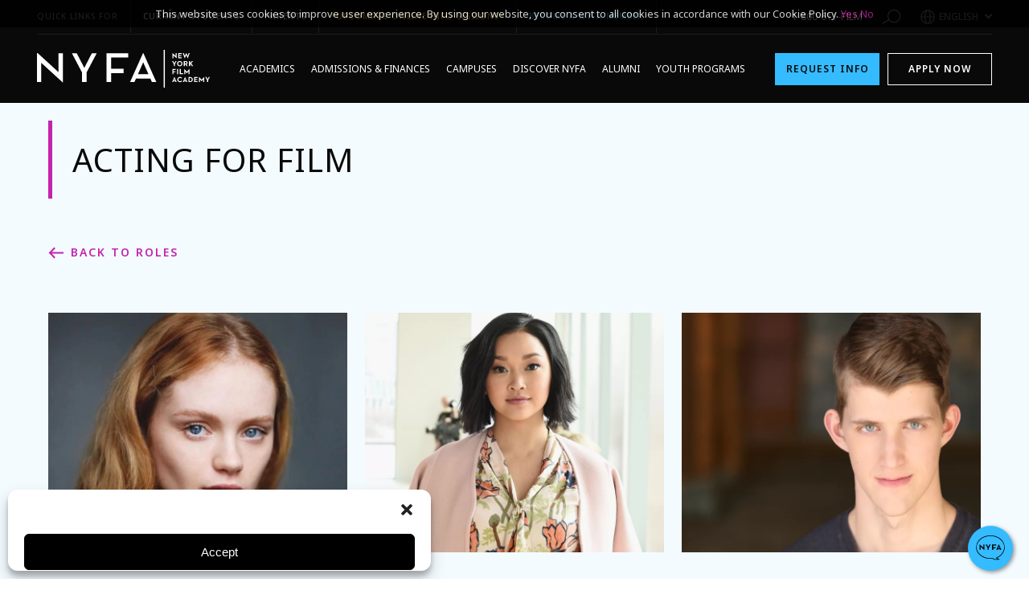

--- FILE ---
content_type: text/html; charset=UTF-8
request_url: https://www.nyfa.edu/alumni-category/acting-for-film/
body_size: 29855
content:
<!doctype html>
<html lang="en-US">
<head>
	<meta charset="UTF-8">
    <meta name="viewport" content="width=device-width, initial-scale=1, user-scalable=no">
	<link rel="profile" href="https://gmpg.org/xfn/11">
    <link rel="icon" type="image/png" href="https://www.nyfa.edu/wp-content/themes/bigdrop-theme/dist/images/favicon.png">
    <link rel="preconnect" href="https://fonts.googleapis.com">
    <link rel="preconnect" href="https://fonts.gstatic.com" crossorigin>
    <link href="https://fonts.googleapis.com/css2?family=Noto+Sans:wght@300;400;500;600&display=swap" rel="stylesheet">
	
<!-- Author Meta Tags by Molongui Authorship Pro, visit: https://www.molongui.com/wordpress-plugin-post-authors -->
<!-- /Molongui Authorship -->

<meta name='robots' content='index, follow, max-image-preview:large, max-snippet:-1, max-video-preview:-1' />

	<!-- This site is optimized with the Yoast SEO Premium plugin v26.7 (Yoast SEO v26.7) - https://yoast.com/wordpress/plugins/seo/ -->
	<title>Alumni: Acting for Film - New York Film Academy</title>
	<meta name="description" content="Showcasing Our Alumni Success on Discipline Acting for Film." />
	<link rel="canonical" href="https://www.nyfa.edu/alumni-category/acting-for-film/" />
	<meta property="og:locale" content="en_US" />
	<meta property="og:type" content="article" />
	<meta property="og:title" content="Acting for Film Archives" />
	<meta property="og:description" content="Showcasing Our Alumni Success on Discipline Acting for Film." />
	<meta property="og:url" content="https://www.nyfa.edu/alumni-category/acting-for-film/" />
	<meta property="og:site_name" content="NYFA" />
	<meta name="twitter:card" content="summary_large_image" />
	<meta name="twitter:site" content="@NYFA" />
	<script type="application/ld+json" class="yoast-schema-graph">{"@context":"https://schema.org","@graph":[{"@type":"CollectionPage","@id":"https://www.nyfa.edu/alumni-category/acting-for-film/","url":"https://www.nyfa.edu/alumni-category/acting-for-film/","name":"Alumni: Acting for Film - New York Film Academy","isPartOf":{"@id":"https://www.nyfa.edu/#website"},"primaryImageOfPage":{"@id":"https://www.nyfa.edu/alumni-category/acting-for-film/#primaryimage"},"image":{"@id":"https://www.nyfa.edu/alumni-category/acting-for-film/#primaryimage"},"thumbnailUrl":"https://www.nyfa.edu/wp-content/uploads/2025/10/Emma-Laird.png","description":"Showcasing Our Alumni Success on Discipline Acting for Film.","breadcrumb":{"@id":"https://www.nyfa.edu/alumni-category/acting-for-film/#breadcrumb"},"inLanguage":"en-US"},{"@type":"ImageObject","inLanguage":"en-US","@id":"https://www.nyfa.edu/alumni-category/acting-for-film/#primaryimage","url":"https://www.nyfa.edu/wp-content/uploads/2025/10/Emma-Laird.png","contentUrl":"https://www.nyfa.edu/wp-content/uploads/2025/10/Emma-Laird.png","width":2100,"height":1848},{"@type":"BreadcrumbList","@id":"https://www.nyfa.edu/alumni-category/acting-for-film/#breadcrumb","itemListElement":[{"@type":"ListItem","position":1,"name":"Home","item":"https://www.nyfa.edu/"},{"@type":"ListItem","position":2,"name":"Acting for Film"}]},{"@type":"WebSite","@id":"https://www.nyfa.edu/#website","url":"https://www.nyfa.edu/","name":"NYFA","description":"Acting, Photography &amp; Film School","publisher":{"@id":"https://www.nyfa.edu/#organization"},"alternateName":"New York Film Academy","potentialAction":[{"@type":"SearchAction","target":{"@type":"EntryPoint","urlTemplate":"https://www.nyfa.edu/?s={search_term_string}"},"query-input":{"@type":"PropertyValueSpecification","valueRequired":true,"valueName":"search_term_string"}}],"inLanguage":"en-US"},{"@type":"Organization","@id":"https://www.nyfa.edu/#organization","name":"New York Film Academy","alternateName":"Acting, Photography & Film School","url":"https://www.nyfa.edu/","logo":{"@type":"ImageObject","inLanguage":"en-US","@id":"https://www.nyfa.edu/#/schema/logo/image/","url":"https://www.nyfa.edu/wp-content/uploads/2022/11/nyfa-logo-2line-white-text-01.jpg","contentUrl":"https://www.nyfa.edu/wp-content/uploads/2022/11/nyfa-logo-2line-white-text-01.jpg","width":2288,"height":830,"caption":"New York Film Academy"},"image":{"@id":"https://www.nyfa.edu/#/schema/logo/image/"},"sameAs":["https://www.facebook.com/NewYorkFilmAcademy","https://x.com/NYFA","https://www.instagram.com/newyorkfilmacademy/","https://www.youtube.com/user/newyorkfilmacademy","https://www.snapchat.com/add/nyfilmacademy","https://www.pinterest.com/nyfilmacademy/","https://www.linkedin.com/school/new-york-film-academy/"]}]}</script>
	<!-- / Yoast SEO Premium plugin. -->


<style id='wp-img-auto-sizes-contain-inline-css' type='text/css'>
img:is([sizes=auto i],[sizes^="auto," i]){contain-intrinsic-size:3000px 1500px}
/*# sourceURL=wp-img-auto-sizes-contain-inline-css */
</style>
<style id='wp-block-library-inline-css' type='text/css'>
:root{--wp-block-synced-color:#7a00df;--wp-block-synced-color--rgb:122,0,223;--wp-bound-block-color:var(--wp-block-synced-color);--wp-editor-canvas-background:#ddd;--wp-admin-theme-color:#007cba;--wp-admin-theme-color--rgb:0,124,186;--wp-admin-theme-color-darker-10:#006ba1;--wp-admin-theme-color-darker-10--rgb:0,107,160.5;--wp-admin-theme-color-darker-20:#005a87;--wp-admin-theme-color-darker-20--rgb:0,90,135;--wp-admin-border-width-focus:2px}@media (min-resolution:192dpi){:root{--wp-admin-border-width-focus:1.5px}}.wp-element-button{cursor:pointer}:root .has-very-light-gray-background-color{background-color:#eee}:root .has-very-dark-gray-background-color{background-color:#313131}:root .has-very-light-gray-color{color:#eee}:root .has-very-dark-gray-color{color:#313131}:root .has-vivid-green-cyan-to-vivid-cyan-blue-gradient-background{background:linear-gradient(135deg,#00d084,#0693e3)}:root .has-purple-crush-gradient-background{background:linear-gradient(135deg,#34e2e4,#4721fb 50%,#ab1dfe)}:root .has-hazy-dawn-gradient-background{background:linear-gradient(135deg,#faaca8,#dad0ec)}:root .has-subdued-olive-gradient-background{background:linear-gradient(135deg,#fafae1,#67a671)}:root .has-atomic-cream-gradient-background{background:linear-gradient(135deg,#fdd79a,#004a59)}:root .has-nightshade-gradient-background{background:linear-gradient(135deg,#330968,#31cdcf)}:root .has-midnight-gradient-background{background:linear-gradient(135deg,#020381,#2874fc)}:root{--wp--preset--font-size--normal:16px;--wp--preset--font-size--huge:42px}.has-regular-font-size{font-size:1em}.has-larger-font-size{font-size:2.625em}.has-normal-font-size{font-size:var(--wp--preset--font-size--normal)}.has-huge-font-size{font-size:var(--wp--preset--font-size--huge)}.has-text-align-center{text-align:center}.has-text-align-left{text-align:left}.has-text-align-right{text-align:right}.has-fit-text{white-space:nowrap!important}#end-resizable-editor-section{display:none}.aligncenter{clear:both}.items-justified-left{justify-content:flex-start}.items-justified-center{justify-content:center}.items-justified-right{justify-content:flex-end}.items-justified-space-between{justify-content:space-between}.screen-reader-text{border:0;clip-path:inset(50%);height:1px;margin:-1px;overflow:hidden;padding:0;position:absolute;width:1px;word-wrap:normal!important}.screen-reader-text:focus{background-color:#ddd;clip-path:none;color:#444;display:block;font-size:1em;height:auto;left:5px;line-height:normal;padding:15px 23px 14px;text-decoration:none;top:5px;width:auto;z-index:100000}html :where(.has-border-color){border-style:solid}html :where([style*=border-top-color]){border-top-style:solid}html :where([style*=border-right-color]){border-right-style:solid}html :where([style*=border-bottom-color]){border-bottom-style:solid}html :where([style*=border-left-color]){border-left-style:solid}html :where([style*=border-width]){border-style:solid}html :where([style*=border-top-width]){border-top-style:solid}html :where([style*=border-right-width]){border-right-style:solid}html :where([style*=border-bottom-width]){border-bottom-style:solid}html :where([style*=border-left-width]){border-left-style:solid}html :where(img[class*=wp-image-]){height:auto;max-width:100%}:where(figure){margin:0 0 1em}html :where(.is-position-sticky){--wp-admin--admin-bar--position-offset:var(--wp-admin--admin-bar--height,0px)}@media screen and (max-width:600px){html :where(.is-position-sticky){--wp-admin--admin-bar--position-offset:0px}}

/*# sourceURL=wp-block-library-inline-css */
</style><style id='global-styles-inline-css' type='text/css'>
:root{--wp--preset--aspect-ratio--square: 1;--wp--preset--aspect-ratio--4-3: 4/3;--wp--preset--aspect-ratio--3-4: 3/4;--wp--preset--aspect-ratio--3-2: 3/2;--wp--preset--aspect-ratio--2-3: 2/3;--wp--preset--aspect-ratio--16-9: 16/9;--wp--preset--aspect-ratio--9-16: 9/16;--wp--preset--color--black: #000000;--wp--preset--color--cyan-bluish-gray: #abb8c3;--wp--preset--color--white: #ffffff;--wp--preset--color--pale-pink: #f78da7;--wp--preset--color--vivid-red: #cf2e2e;--wp--preset--color--luminous-vivid-orange: #ff6900;--wp--preset--color--luminous-vivid-amber: #fcb900;--wp--preset--color--light-green-cyan: #7bdcb5;--wp--preset--color--vivid-green-cyan: #00d084;--wp--preset--color--pale-cyan-blue: #8ed1fc;--wp--preset--color--vivid-cyan-blue: #0693e3;--wp--preset--color--vivid-purple: #9b51e0;--wp--preset--gradient--vivid-cyan-blue-to-vivid-purple: linear-gradient(135deg,rgb(6,147,227) 0%,rgb(155,81,224) 100%);--wp--preset--gradient--light-green-cyan-to-vivid-green-cyan: linear-gradient(135deg,rgb(122,220,180) 0%,rgb(0,208,130) 100%);--wp--preset--gradient--luminous-vivid-amber-to-luminous-vivid-orange: linear-gradient(135deg,rgb(252,185,0) 0%,rgb(255,105,0) 100%);--wp--preset--gradient--luminous-vivid-orange-to-vivid-red: linear-gradient(135deg,rgb(255,105,0) 0%,rgb(207,46,46) 100%);--wp--preset--gradient--very-light-gray-to-cyan-bluish-gray: linear-gradient(135deg,rgb(238,238,238) 0%,rgb(169,184,195) 100%);--wp--preset--gradient--cool-to-warm-spectrum: linear-gradient(135deg,rgb(74,234,220) 0%,rgb(151,120,209) 20%,rgb(207,42,186) 40%,rgb(238,44,130) 60%,rgb(251,105,98) 80%,rgb(254,248,76) 100%);--wp--preset--gradient--blush-light-purple: linear-gradient(135deg,rgb(255,206,236) 0%,rgb(152,150,240) 100%);--wp--preset--gradient--blush-bordeaux: linear-gradient(135deg,rgb(254,205,165) 0%,rgb(254,45,45) 50%,rgb(107,0,62) 100%);--wp--preset--gradient--luminous-dusk: linear-gradient(135deg,rgb(255,203,112) 0%,rgb(199,81,192) 50%,rgb(65,88,208) 100%);--wp--preset--gradient--pale-ocean: linear-gradient(135deg,rgb(255,245,203) 0%,rgb(182,227,212) 50%,rgb(51,167,181) 100%);--wp--preset--gradient--electric-grass: linear-gradient(135deg,rgb(202,248,128) 0%,rgb(113,206,126) 100%);--wp--preset--gradient--midnight: linear-gradient(135deg,rgb(2,3,129) 0%,rgb(40,116,252) 100%);--wp--preset--font-size--small: 13px;--wp--preset--font-size--medium: 20px;--wp--preset--font-size--large: 36px;--wp--preset--font-size--x-large: 42px;--wp--preset--spacing--20: 0.44rem;--wp--preset--spacing--30: 0.67rem;--wp--preset--spacing--40: 1rem;--wp--preset--spacing--50: 1.5rem;--wp--preset--spacing--60: 2.25rem;--wp--preset--spacing--70: 3.38rem;--wp--preset--spacing--80: 5.06rem;--wp--preset--shadow--natural: 6px 6px 9px rgba(0, 0, 0, 0.2);--wp--preset--shadow--deep: 12px 12px 50px rgba(0, 0, 0, 0.4);--wp--preset--shadow--sharp: 6px 6px 0px rgba(0, 0, 0, 0.2);--wp--preset--shadow--outlined: 6px 6px 0px -3px rgb(255, 255, 255), 6px 6px rgb(0, 0, 0);--wp--preset--shadow--crisp: 6px 6px 0px rgb(0, 0, 0);}:where(.is-layout-flex){gap: 0.5em;}:where(.is-layout-grid){gap: 0.5em;}body .is-layout-flex{display: flex;}.is-layout-flex{flex-wrap: wrap;align-items: center;}.is-layout-flex > :is(*, div){margin: 0;}body .is-layout-grid{display: grid;}.is-layout-grid > :is(*, div){margin: 0;}:where(.wp-block-columns.is-layout-flex){gap: 2em;}:where(.wp-block-columns.is-layout-grid){gap: 2em;}:where(.wp-block-post-template.is-layout-flex){gap: 1.25em;}:where(.wp-block-post-template.is-layout-grid){gap: 1.25em;}.has-black-color{color: var(--wp--preset--color--black) !important;}.has-cyan-bluish-gray-color{color: var(--wp--preset--color--cyan-bluish-gray) !important;}.has-white-color{color: var(--wp--preset--color--white) !important;}.has-pale-pink-color{color: var(--wp--preset--color--pale-pink) !important;}.has-vivid-red-color{color: var(--wp--preset--color--vivid-red) !important;}.has-luminous-vivid-orange-color{color: var(--wp--preset--color--luminous-vivid-orange) !important;}.has-luminous-vivid-amber-color{color: var(--wp--preset--color--luminous-vivid-amber) !important;}.has-light-green-cyan-color{color: var(--wp--preset--color--light-green-cyan) !important;}.has-vivid-green-cyan-color{color: var(--wp--preset--color--vivid-green-cyan) !important;}.has-pale-cyan-blue-color{color: var(--wp--preset--color--pale-cyan-blue) !important;}.has-vivid-cyan-blue-color{color: var(--wp--preset--color--vivid-cyan-blue) !important;}.has-vivid-purple-color{color: var(--wp--preset--color--vivid-purple) !important;}.has-black-background-color{background-color: var(--wp--preset--color--black) !important;}.has-cyan-bluish-gray-background-color{background-color: var(--wp--preset--color--cyan-bluish-gray) !important;}.has-white-background-color{background-color: var(--wp--preset--color--white) !important;}.has-pale-pink-background-color{background-color: var(--wp--preset--color--pale-pink) !important;}.has-vivid-red-background-color{background-color: var(--wp--preset--color--vivid-red) !important;}.has-luminous-vivid-orange-background-color{background-color: var(--wp--preset--color--luminous-vivid-orange) !important;}.has-luminous-vivid-amber-background-color{background-color: var(--wp--preset--color--luminous-vivid-amber) !important;}.has-light-green-cyan-background-color{background-color: var(--wp--preset--color--light-green-cyan) !important;}.has-vivid-green-cyan-background-color{background-color: var(--wp--preset--color--vivid-green-cyan) !important;}.has-pale-cyan-blue-background-color{background-color: var(--wp--preset--color--pale-cyan-blue) !important;}.has-vivid-cyan-blue-background-color{background-color: var(--wp--preset--color--vivid-cyan-blue) !important;}.has-vivid-purple-background-color{background-color: var(--wp--preset--color--vivid-purple) !important;}.has-black-border-color{border-color: var(--wp--preset--color--black) !important;}.has-cyan-bluish-gray-border-color{border-color: var(--wp--preset--color--cyan-bluish-gray) !important;}.has-white-border-color{border-color: var(--wp--preset--color--white) !important;}.has-pale-pink-border-color{border-color: var(--wp--preset--color--pale-pink) !important;}.has-vivid-red-border-color{border-color: var(--wp--preset--color--vivid-red) !important;}.has-luminous-vivid-orange-border-color{border-color: var(--wp--preset--color--luminous-vivid-orange) !important;}.has-luminous-vivid-amber-border-color{border-color: var(--wp--preset--color--luminous-vivid-amber) !important;}.has-light-green-cyan-border-color{border-color: var(--wp--preset--color--light-green-cyan) !important;}.has-vivid-green-cyan-border-color{border-color: var(--wp--preset--color--vivid-green-cyan) !important;}.has-pale-cyan-blue-border-color{border-color: var(--wp--preset--color--pale-cyan-blue) !important;}.has-vivid-cyan-blue-border-color{border-color: var(--wp--preset--color--vivid-cyan-blue) !important;}.has-vivid-purple-border-color{border-color: var(--wp--preset--color--vivid-purple) !important;}.has-vivid-cyan-blue-to-vivid-purple-gradient-background{background: var(--wp--preset--gradient--vivid-cyan-blue-to-vivid-purple) !important;}.has-light-green-cyan-to-vivid-green-cyan-gradient-background{background: var(--wp--preset--gradient--light-green-cyan-to-vivid-green-cyan) !important;}.has-luminous-vivid-amber-to-luminous-vivid-orange-gradient-background{background: var(--wp--preset--gradient--luminous-vivid-amber-to-luminous-vivid-orange) !important;}.has-luminous-vivid-orange-to-vivid-red-gradient-background{background: var(--wp--preset--gradient--luminous-vivid-orange-to-vivid-red) !important;}.has-very-light-gray-to-cyan-bluish-gray-gradient-background{background: var(--wp--preset--gradient--very-light-gray-to-cyan-bluish-gray) !important;}.has-cool-to-warm-spectrum-gradient-background{background: var(--wp--preset--gradient--cool-to-warm-spectrum) !important;}.has-blush-light-purple-gradient-background{background: var(--wp--preset--gradient--blush-light-purple) !important;}.has-blush-bordeaux-gradient-background{background: var(--wp--preset--gradient--blush-bordeaux) !important;}.has-luminous-dusk-gradient-background{background: var(--wp--preset--gradient--luminous-dusk) !important;}.has-pale-ocean-gradient-background{background: var(--wp--preset--gradient--pale-ocean) !important;}.has-electric-grass-gradient-background{background: var(--wp--preset--gradient--electric-grass) !important;}.has-midnight-gradient-background{background: var(--wp--preset--gradient--midnight) !important;}.has-small-font-size{font-size: var(--wp--preset--font-size--small) !important;}.has-medium-font-size{font-size: var(--wp--preset--font-size--medium) !important;}.has-large-font-size{font-size: var(--wp--preset--font-size--large) !important;}.has-x-large-font-size{font-size: var(--wp--preset--font-size--x-large) !important;}
/*# sourceURL=global-styles-inline-css */
</style>

<style id='classic-theme-styles-inline-css' type='text/css'>
/*! This file is auto-generated */
.wp-block-button__link{color:#fff;background-color:#32373c;border-radius:9999px;box-shadow:none;text-decoration:none;padding:calc(.667em + 2px) calc(1.333em + 2px);font-size:1.125em}.wp-block-file__button{background:#32373c;color:#fff;text-decoration:none}
/*# sourceURL=/wp-includes/css/classic-themes.min.css */
</style>
<link rel='stylesheet' id='responsive-lightbox-swipebox-css' href='https://www.nyfa.edu/wp-content/plugins/responsive-lightbox/assets/swipebox/swipebox.min.css?ver=1.5.2' type='text/css' media='all' />
<link rel='stylesheet' id='cmplz-general-css' href='https://www.nyfa.edu/wp-content/plugins/complianz-gdpr-premium/assets/css/cookieblocker.min.css?ver=1763650580' type='text/css' media='all' />
<link rel='stylesheet' id='bigdrop_theme-global-style-css' href='https://www.nyfa.edu/wp-content/themes/bigdrop-theme/dist/css/style.min.css?ver=6.9' type='text/css' media='all' />
<style id='block-visibility-screen-size-styles-inline-css' type='text/css'>
/* Large screens (desktops, 992px and up) */
@media ( min-width: 992px ) {
	.block-visibility-hide-large-screen {
		display: none !important;
	}
}

/* Medium screens (tablets, between 768px and 992px) */
@media ( min-width: 768px ) and ( max-width: 991.98px ) {
	.block-visibility-hide-medium-screen {
		display: none !important;
	}
}

/* Small screens (mobile devices, less than 768px) */
@media ( max-width: 767.98px ) {
	.block-visibility-hide-small-screen {
		display: none !important;
	}
}
/*# sourceURL=block-visibility-screen-size-styles-inline-css */
</style>
<script type="text/javascript" src="https://www.nyfa.edu/wp-content/themes/bigdrop-theme/assets/js/jquery.min.js?ver=3.2.1" id="jquery-js"></script>
<script type="text/javascript" src="https://www.nyfa.edu/wp-content/plugins/responsive-lightbox/assets/dompurify/purify.min.js?ver=3.3.1" id="dompurify-js"></script>
<script type="text/javascript" id="responsive-lightbox-sanitizer-js-before">
/* <![CDATA[ */
window.RLG = window.RLG || {}; window.RLG.sanitizeAllowedHosts = ["youtube.com","www.youtube.com","youtu.be","vimeo.com","player.vimeo.com"];
//# sourceURL=responsive-lightbox-sanitizer-js-before
/* ]]> */
</script>
<script type="text/javascript" src="https://www.nyfa.edu/wp-content/plugins/responsive-lightbox/js/sanitizer.js?ver=2.6.1" id="responsive-lightbox-sanitizer-js"></script>
<script type="text/javascript" src="https://www.nyfa.edu/wp-content/plugins/responsive-lightbox/assets/swipebox/jquery.swipebox.min.js?ver=1.5.2" id="responsive-lightbox-swipebox-js"></script>
<script type="text/javascript" src="https://www.nyfa.edu/wp-includes/js/underscore.min.js?ver=1.13.7" id="underscore-js"></script>
<script type="text/javascript" src="https://www.nyfa.edu/wp-content/plugins/responsive-lightbox/assets/infinitescroll/infinite-scroll.pkgd.min.js?ver=4.0.1" id="responsive-lightbox-infinite-scroll-js"></script>
<script type="text/javascript" id="responsive-lightbox-js-before">
/* <![CDATA[ */
var rlArgs = {"script":"swipebox","selector":"lightbox","customEvents":"","activeGalleries":true,"animation":true,"hideCloseButtonOnMobile":false,"removeBarsOnMobile":false,"hideBars":true,"hideBarsDelay":5000,"videoMaxWidth":1080,"useSVG":true,"loopAtEnd":false,"woocommerce_gallery":false,"ajaxurl":"https:\/\/www.nyfa.edu\/wp-admin\/admin-ajax.php","nonce":"89ebc9d450","preview":false,"postId":67444,"scriptExtension":false};

//# sourceURL=responsive-lightbox-js-before
/* ]]> */
</script>
<script type="text/javascript" src="https://www.nyfa.edu/wp-content/plugins/responsive-lightbox/js/front.js?ver=2.6.1" id="responsive-lightbox-js"></script>
<link rel="https://api.w.org/" href="https://www.nyfa.edu/wp-json/" />
<script type='text/javascript'>
piAId = '1040953';
piCId = '91969';
piHostname = 'program.nyfa.edu';

(function() {
	function async_load(){
		var s = document.createElement('script'); s.type = 'text/javascript';
		s.src = ('https:' == document.location.protocol ? 'https://' : 'http://') + piHostname + '/pd.js';
		var c = document.getElementsByTagName('script')[0]; c.parentNode.insertBefore(s, c);
	}
	if(window.attachEvent) { window.attachEvent('onload', async_load); }
	else { window.addEventListener('load', async_load, false); }
})();
</script>
<script src="https://cdn.userway.org/widget.js" data-account="qQW2ELk6h2"></script>
<!-- Google Tag Manager -->
<script>(function(w,d,s,l,i){w[l]=w[l]||[];w[l].push({'gtm.start':
new Date().getTime(),event:'gtm.js'});var f=d.getElementsByTagName(s)[0],
j=d.createElement(s),dl=l!='dataLayer'?'&l='+l:'';j.async=true;j.src=
'https://www.googletagmanager.com/gtm.js?id='+i+dl;f.parentNode.insertBefore(j,f);
})(window,document,'script','dataLayer','GTM-M4H99T');</script>
<!-- End Google Tag Manager -->

<!-- Hotjar Tracking Code for my site -->
<script>
    (function(h,o,t,j,a,r){
        h.hj=h.hj||function(){(h.hj.q=h.hj.q||[]).push(arguments)};
        h._hjSettings={hjid:3381187,hjsv:6};
        a=o.getElementsByTagName('head')[0];
        r=o.createElement('script');r.async=1;
        r.src=t+h._hjSettings.hjid+j+h._hjSettings.hjsv;
        a.appendChild(r);
    })(window,document,'https://static.hotjar.com/c/hotjar-','.js?sv=');
</script>
<meta name="viewport" content="width=device-width, initial-scale=1, minimum-scale=1">			<style>.cmplz-hidden {
					display: none !important;
				}</style>            <style>
                .molongui-disabled-link
                {
                    border-bottom: none !important;
                    text-decoration: none !important;
                    color: inherit !important;
                    cursor: inherit !important;
                }
                .molongui-disabled-link:hover,
                .molongui-disabled-link:hover span
                {
                    border-bottom: none !important;
                    text-decoration: none !important;
                    color: inherit !important;
                    cursor: inherit !important;
                }
            </style>
            		<style type="text/css" id="wp-custom-css">
			.team-text{cursor:pointer}

.header.hide {
visibility: visible !important;
pointer-events: auto;
-webkit-transform: translateY(-100%);
transform: translateY(0);
-webkit-transition: all .4s ease-in-out !important;
transition: all .4s ease-in-out !important;
}

#menu-item-60209 a {
	color: #FFD329;
}
#menu-item-73029 a {
	color: #35bbff;
}
.overview-aside {
display: block !important;
}

.footer-info {
	color: #5f5f5f;
}

.teen-film-photobox {
	background-color: red !important;
}

.articulation-table-responsive {
  overflow-x: auto;
  -webkit-overflow-scrolling: touch;
}


.articulation-college {
  width: 100%;
  border-collapse: collapse;
  min-width: 700px; 
}

.articulation-th, td {
  border: 1px solid #ccc;
  padding: 20px;
  text-align: left;
  vertical-align: top;
}
.how-it-works-rising,
.callback-steps {
	display: flex;
    width: 100%;
    justify-content: space-between;
	margin-bottom: 15px
}


.step1,
.step2,
.step3 {
	   width: 33%;
    display: flex;
    flex-direction: column;
    justify-content: start;
    align-items: center;
}
.callback-step1,
.callback-step2,
.callback-step3,
.callback-step4{
	  width: 50%;
    display: flex;
    flex-direction: column;
    justify-content: start;
    align-items: center;
}
.step-title {
		font-size: 20px;
    font-weight: bold;
    margin-bottom: 10px;
}
.step-subtitle{
	  padding: 10px;
	text-align: center;
}
.step-img {
	margin-bottom: 15px;
		text-align: center;
}
.nominate-your-students {
	display: flex;
    flex-direction: row;
    width: 100%;
    justify-content: space-evenly
}

.theatre,
.media {
	width: 48%
}

.alumni-img {
	float: left;
	width: 25%;
}
.alumni-img img {
	width: 90%
}
@media only screen and (max-width: 800px) {	
  .articulation-th, td {
    padding: 10px;
    font-size: 14px;
  }

}
@media only screen and (max-width: 768px) {
	.how-it-works-rising,
	.callback-steps{
 	 display: flex;
		flex-direction: column;
    width: 100%;
    justify-content: space-between;
	margin-bottom: 15px
}
.step1,
.step2,
.step3,
.callback-step1,
.callback-step2,
.callback-step3,
.callback-step4{
	  width: 100%;
    display: flex;
    flex-direction: column;
    justify-content: start;
    align-items: center;
	  margin-bottom: 15px;
}
	.nominate-your-students {
	display: flex;
    flex-direction: column;
    width: 100%;
    justify-content: space-evenly
}

.theatre,
.media {
	width: 100%;
		margin-bottom: 15px;
}
}
 @media only screen and (max-width: 600px) {	
	.game-design-adult{
		display: contents !important;
	}
	 .acting-adult{
		display: contents !important;
	}
	 .animation-adult{
		display: contents !important;
	}
	 .journalism-adult{
		display: contents !important;
	}
	 .cine-adult{
		display: contents !important;
	}
	 .editing-adult{
		display: contents !important;
	}
	 .docu-adult{
		display: contents !important;
	}
	 .film-adult {
		display: contents !important;
	}
	 .mt-adult{
		display: contents !important;
	}
	 .photo-adult{
		display: contents !important;
	}
	 .producing-adult{
		display: contents !important;
	}
	 .animation-teen{
		display: contents !important;
	}
	 .acting-teen{
		display: contents !important;
	}
	 .journalism-teen{
		display: contents !important;
	}
	 .docu-teen{
		display: contents !important;
	}
	 .film-teen{
		display: contents !important;
	}
	 .game-design-teen{
		display: contents !important;
	}
	 .mt-teen{
		display: contents !important;
	}
	 .photo-teen{
		display: contents !important;
	}
	 .screen-teen{
		display: contents !important;
	}
	 .animation-kids{
		display: contents !important;
	}
	 .acting-kids{
		display: contents !important;
	}
	 .film-kids{
		display: contents !important;
	}
	 .game-design-kids{
		display: contents !important;
	}
	 .mt-kids{
		display: contents !important;
	}
	 .photo-kids{
		display: contents !important;
	}
	 .screen-adult{
		display: contents !important;
	}
	 .disciplines-tb{
		display: contents !important;
	}
	
}
.messageWrapper .wrapper{
	height:auto !important;
	min-height:auto !important;
}
.embeddedServiceHelpButton .helpButton{
	right:80px !important;
}
.embeddedServiceSidebar.layout-docked .dockableContainer{
	right:80px !important;
}

.wpforms-form {
    padding: 20px 15px !important;
    border: 3px solid #c423a2 !important;
    border-radius: 20px !important;
}


.nyfapaymentform select{border: 3px solid #c423a2 !important;}

div.wpforms-container-full .wpforms-form .wpforms-field-authorize_net-expiration span {
	width: 61% !important;
	padding: 0px !important;
}
.card-label .jcf-select .jcf-select-text>span {
	overflow: visible !important;
}


.wpforms-field-authorize_net-expiration {
	display: flex !important;
	flex-direction: row!important;

	
}
.wpforms-field-authorize_net-container {
	display: flex !important;
    justify-content: space-between !important;
}
.wpforms-field-authorize_net-container span {
 color: white !important;
}
.wpforms-field-authorize_net-month span {
	color: #5c5c5c !important; 
}

.wpforms-field-authorize_net-year span {
		color: #5c5c5c !important; 
}
.wpforms-container input.wpforms-field-medium, .wpforms-container select.wpforms-field-medium, .wpforms-container .wpforms-field-row.wpforms-field-medium, .wp-core-ui div.wpforms-container input.wpforms-field-medium, .wp-core-ui div.wpforms-container select.wpforms-field-medium, .wp-core-ui div.wpforms-container .wpforms-field-row.wpforms-field-medium {
	max-width: 100% !important;
	
}

#wpforms-form-70384 input {
	border: 1px solid #5c5c5c !important;
}
#wpforms-form-70384 .iti__arrow:before{
	display: none !important;
}

#wpforms-70384-field_4-postal {
	height: 50px !important;
}

#wpforms-70384-field_32-cardcvc {
	height: 50px !important;
}

.btnyouthdatestuition{
		display:none;
}

@media only screen and (max-width: 570px) {	
	.wpforms-field-authorize_net-container {
		display: flex !important;
		flex-direction: column !important;
	}
	.wpforms-field-authorize_net-expiration {
		display: block !important;
	}
	.wpforms-field-authorize_net-code {
		margin-top: 20px !important;
	}
	.btnyouthdatestuition{
		display:block;
		min-width: 162px;
		margin:0 0 20px !important;
	}
	.alumni-bios {
		display: flex; 
		flex-direction: column;
		align-items: center !important;
	}
	.alumni-img {
		width: 65%
	}
	.alumni-img img {
		width: 100%
	}
}

@media only screen and (max-width: 600px) {
	.membership-container {
		flex-direction: column !important;
	}
	.membership-box {
		width: 100% !important;
		margin-bottom: 90px !important
	}
}

		</style>
		</head>

<body class="archive tax-alumni-category term-acting-for-film term-8270 wp-theme-bigdrop-theme">
    <!-- Google Tag Manager (noscript) -->
<noscript><iframe src="https://www.googletagmanager.com/ns.html?id=GTM-M4H99T"
height="0" width="0" style="display:none;visibility:hidden"></iframe></noscript>
<!-- End Google Tag Manager (noscript) -->

<!-- Chat -->
<script type='text/javascript'>
	function initEmbeddedMessaging() {
		try {
			embeddedservice_bootstrap.settings.language = 'en_US'; // For example, enter 'en' or 'en-US'
			embeddedservice_bootstrap.settings.chatButtonPosition = "10px, 20px";
			
			embeddedservice_bootstrap.init(
				'00D4x000006kBKj',
				'Agentforce',
				'https://nyfa.my.site.com/ESWAgentforce1739216070851',
				{
					scrt2URL: 'https://nyfa.my.salesforce-scrt.com'
				}
			);
		} catch (err) {
			console.error('Error loading Embedded Messaging: ', err);
		}
	};
</script>
<script type='text/javascript' src='https://nyfa.my.site.com/ESWAgentforce1739216070851/assets/js/bootstrap.min.js' onload='initEmbeddedMessaging()'></script>    <div class="wrapper">
        <header class="header has-animation">
    <div class="container">
        <div class="header-top">
            <nav class="header-add-nav">
                <ul id="menu-quick-links" class=""><li class="only-text menu-item menu-item-type-custom menu-item-object-custom menu-item-808"  id="menu-item-808">Quick Links For</li>
<li class="menu-item menu-item-type-custom menu-item-object-custom menu-item-809"  id="menu-item-809"><a target="_blank" href="https://www.nyfa.edu/current-student-resources/">Current Students</a></li>
<li class="menu-item menu-item-type-custom menu-item-object-custom menu-item-810"  id="menu-item-810"><a href="https://www.nyfa.edu/parents/">Parents</a></li>
<li class="menu-item menu-item-type-custom menu-item-object-custom menu-item-60209"  id="menu-item-60209"><a target="_blank" href="https://nyfa.my.salesforce-sites.com/events/targetX_eventsb__events#/esr?eid=a1EQj0000005Li9MAE">*UPCOMING ONLINE INFO SESSIONS*</a></li>
<li class="menu-item menu-item-type-post_type menu-item-object-page menu-item-73029"  id="menu-item-73029"><a href="https://www.nyfa.edu/nyfa-membership/">Become a NYFA Member</a></li>
</ul>            </nav>
            <ul class="header-info">
                                    <li class="phone">
                        <svg class="icon-phone stroke" viewBox="0 0 24 24">
                            <path d="M10.5542 6.24075L7.1712 2.33599C6.78121 1.88601 6.06621 1.88801 5.61321 2.34199L2.83123 5.12882C2.00323 5.95777 1.76623 7.1887 2.24523 8.17564C5.10683 14.1002 9.88524 18.8851 15.8062 21.7548C16.7922 22.2338 18.0221 21.9968 18.8501 21.1679L21.6581 18.355C22.1131 17.9001 22.1141 17.1811 21.6601 16.7911L17.7401 13.4263C17.3301 13.0743 16.6932 13.1203 16.2822 13.5323L14.9182 14.8982C14.8483 14.9714 14.7564 15.0197 14.6565 15.0356C14.5566 15.0514 14.4543 15.0341 14.3652 14.9862C12.1356 13.7024 10.2862 11.8506 9.00519 9.61955C8.95722 9.53031 8.93985 9.42779 8.95575 9.32772C8.97164 9.22766 9.01993 9.13557 9.09319 9.06558L10.4532 7.70466C10.8652 7.29069 10.9102 6.65073 10.5542 6.23975V6.24075Z"
                                  stroke-width="1.5" stroke-linecap="round" stroke-linejoin="round"/>
                        </svg>
                        1-800-611-FILM                    </li>
                                <li class="search-block" id="search-block">
                    <a href="#" class="header-link search-link">
                        <svg class="icon-search stroke" viewBox="0 0 27 22">
                            <path d="M0.529162 20.6719L10.0234 14.8833M8.60473 8.47364C8.20937 10.7159 8.72069 13.0233 10.0262 14.8883C11.3318 16.7533 13.3246 18.0231 15.5663 18.4184C17.8079 18.8136 20.1149 18.302 21.9795 16.996C23.8442 15.69 25.1139 13.6966 25.5093 11.4544C25.9046 9.21213 25.3933 6.90471 24.0878 5.03971C22.7822 3.17471 20.7894 1.90491 18.5477 1.50964C16.3061 1.11437 13.9991 1.62601 12.1345 2.93202C10.2698 4.23802 9.0001 6.2314 8.60473 8.47364Z"
                                  stroke-width="1.5"/>
                        </svg>
                        <span>Search</span>
                    </a>
                    <div class="search-dropdown dropdown">
                        <div class="search-dropdown-holder">
                            <form action="https://www.nyfa.edu/" class="search-form" method="get">
                                <input type="text" name="s" placeholder="Search">
                                <input type="reset">
                            </form>
                        </div>
                    </div>
                </li>
                                    <li class="language-block">
                        <a class="header-link language-link">
                            <svg class="icon-globe stroke" viewBox="0 0 23 23">
                                <path d="M22 11.5C22 17.299 17.299 22 11.5 22M22 11.5C22 5.70101 17.299 1 11.5 1M22 11.5H1M11.5 22C5.70101 22 1 17.299 1 11.5M11.5 22C9.1804 22 7.3 17.299 7.3 11.5C7.3 5.70101 9.1804 1 11.5 1M11.5 22C13.8196 22 15.7 17.299 15.7 11.5C15.7 5.70101 13.8196 1 11.5 1M1 11.5C1 5.70101 5.70101 1 11.5 1"
                                      stroke="currentColor" stroke-width="1.5" stroke-linecap="round"
                                      stroke-linejoin="round"/>
                            </svg>
                            English
                            <i class="icon-corner "></i>
                        </a>
                        <div class="language-dropdown dropdown">
                            <div class="language-dropdown-holder">
                                <ul>
                                                                            <li>
                                            <a href="https://www.nyfa.edu/ru/%D0%BF%D0%BE%D0%BB%D0%B5%D0%B7%D0%BD%D0%B0%D1%8F-%D0%B8%D0%BD%D1%84%D0%BE%D1%80%D0%BC%D0%B0%D1%86%D0%B8%D1%8F-%D0%BE-nyfa/" >
                                                Russian                                            </a>
                                        </li>
                                                                            <li>
                                            <a href="https://www.nyfa.edu/es/util-informacion-sobre-nyfa/" >
                                                Spanish                                            </a>
                                        </li>
                                                                            <li>
                                            <a href="https://www.nyfa.edu/ar/%D9%85%D8%B9%D9%84%D9%88%D9%85%D8%A7%D8%AA-%D9%85%D9%81%D9%8A%D8%AF%D8%A9-%D8%AD%D9%88%D9%84-nyfa/#" >
                                                Arabic                                            </a>
                                        </li>
                                                                            <li>
                                            <a href="https://www.nyfa.edu/it/informazioni-utili-sulla-nyfa/" >
                                                Italian                                            </a>
                                        </li>
                                                                            <li>
                                            <a href="https://www.nyfa.edu/pt/informacoes-uteis-sobre-a-nyfa/" >
                                                Portuguese                                            </a>
                                        </li>
                                                                            <li>
                                            <a href="https://www.nyfa.edu/jp/nyfa%E3%81%AB%E9%96%A2%E3%81%99%E3%82%8B%E3%81%8A%E5%BD%B9%E7%AB%8B%E3%81%A1%E6%83%85%E5%A0%B1/" >
                                                Japanese                                            </a>
                                        </li>
                                                                            <li>
                                            <a href="https://www.nyfa.edu/kr/nyfa%EC%97%90-%EB%8C%80%ED%95%9C-%EC%9C%A0%EC%9A%A9%ED%95%9C-%EC%A0%95%EB%B3%B4/" >
                                                Korean                                            </a>
                                        </li>
                                                                            <li>
                                            <a href="https://www.nyfa.edu/cn/" target="_blank">
                                                Mandarin                                            </a>
                                        </li>
                                                                    </ul>
                            </div>
                        </div>
                    </li>
                            </ul>
        </div>
        <div class="header-bottom">
                            <a href="https://www.nyfa.edu/" class="logo"><svg width="295" height="65" viewBox="0 0 295 65" fill="none" xmlns="http://www.w3.org/2000/svg">
    <g clip-path="url(#clip0_3841_105)">
        <path d="M233.829 10.3241C233.393 9.91128 232.787 9.12282 232.787 9.12282C232.787 9.12282 232.915 10.0913 232.915 10.7232V14.4034H231.23V5.54639H231.41L235.82 9.7039C236.244 10.105 236.848 10.9052 236.848 10.9052C236.848 10.9052 236.733 9.91128 236.733 9.30478V5.62269H238.418V14.4797H238.239L233.829 10.3221V10.3241Z"
              fill="currentColor"/>
        <path d="M241.182 5.62256H246.968V7.21122H242.982V9.22443H246.492V10.774H242.982V12.8146H247.147V14.4032H241.182V5.62256Z"
              fill="currentColor"/>
        <path d="M248.863 5.62269H250.766L252.038 9.14826C252.245 9.72933 252.475 10.6469 252.502 10.7369C252.515 10.686 252.759 9.72933 253.041 9.14826L254.724 5.54639H254.904L256.614 9.14826C256.885 9.71564 257.128 10.6469 257.153 10.7369C257.167 10.686 257.397 9.74303 257.617 9.14826L258.877 5.62269H260.627L257.452 14.4797H257.272L255.305 10.2439C255.087 9.77824 254.841 9.03087 254.816 8.95261C254.802 8.99174 254.534 9.76651 254.315 10.2439L252.272 14.4797H252.093L248.867 5.62269H248.863Z"
              fill="currentColor"/>
        <path d="M233.609 24.884L230.576 19.3198H232.594L233.829 21.7087C234.15 22.3289 234.536 23.3619 234.536 23.3619C234.536 23.3619 234.896 22.3543 235.218 21.7087L236.4 19.3198H238.251L235.422 24.7549V28.0985H233.609V24.884Z"
              fill="currentColor"/>
        <path d="M239.164 23.7084C239.164 21.1122 241.169 19.2026 243.689 19.2026C246.21 19.2026 248.214 21.1141 248.214 23.7084C248.214 26.3027 246.21 28.2142 243.689 28.2142C241.169 28.2142 239.164 26.3027 239.164 23.7084ZM246.364 23.7084C246.364 22.0689 245.285 20.8167 243.689 20.8167C242.094 20.8167 241.015 22.0689 241.015 23.7084C241.015 25.3479 242.094 26.6001 243.689 26.6001C245.285 26.6001 246.364 25.3479 246.364 23.7084Z"
              fill="currentColor"/>
        <path d="M250.573 19.3179H253.813C255.599 19.3179 257.066 20.1572 257.066 22.2095C257.066 23.5399 256.372 24.3793 255.356 24.7784L257.348 28.0966H255.291L253.517 25.0503H252.373V28.0966H250.573V19.3159V19.3179ZM253.762 23.5263C254.648 23.5263 255.215 23.178 255.215 22.2095C255.215 21.2411 254.623 20.9046 253.762 20.9046H252.373V23.5263H253.762Z"
              fill="currentColor"/>
        <path d="M259.51 19.3179H261.31V22.2232C261.31 22.6498 261.246 23.2563 261.195 23.6945C261.402 23.2289 261.659 22.7261 261.967 22.325L264.306 19.3159H266.35L263.367 23.1643L266.658 28.0966H264.486L262.158 24.5201L261.308 25.5395V28.0966H259.509V19.3159L259.51 19.3179Z"
              fill="currentColor"/>
        <path d="M231.23 33.0132H236.862V34.6018H233.03V36.887H236.513V38.5011H233.03V41.7938H231.23V33.0132Z"
              fill="currentColor"/>
        <path d="M239.153 33.0132H240.952V41.7938H239.153V33.0132Z" fill="currentColor"/>
        <path d="M243.707 33.0132H245.507V40.2052H249.467V41.7938H243.707V33.0132Z"
              fill="currentColor"/>
        <path d="M251.467 32.9233H251.61L255.917 37.6756L260.159 32.9233H260.313V41.794H258.577V38.5013C258.577 37.9065 258.642 36.9654 258.642 36.9654C258.642 36.9654 258.114 37.7402 257.703 38.2058L255.967 40.1545H255.8L254.064 38.2058C253.653 37.7402 253.125 36.9654 253.125 36.9654C253.125 36.9654 253.189 37.9084 253.189 38.5013V41.794H251.467V32.9233Z"
              fill="currentColor"/>
        <path d="M234.433 46.6323H234.587L238.584 55.4893H236.694L236.205 54.3017H232.812L232.323 55.4893H230.588L234.431 46.6323H234.433ZM235.565 52.7913L235.011 51.4609C234.768 50.8798 234.511 49.9896 234.483 49.8977C234.47 49.9368 234.213 50.8524 233.969 51.4609L233.416 52.7913H235.563H235.565Z"
              fill="currentColor"/>
        <path d="M239.507 51.099C239.507 48.5028 241.5 46.605 244.007 46.605C245.589 46.605 246.718 47.1724 247.503 48.3991L246.128 49.3812C245.717 48.7101 245.01 48.2328 244.007 48.2328C242.425 48.2328 241.36 49.4595 241.36 51.099C241.36 52.7385 242.427 53.9907 244.007 53.9907C245.139 53.9907 245.768 53.4487 246.257 52.6994L247.657 53.6679C246.9 54.8554 245.69 55.6048 244.007 55.6048C241.5 55.6048 239.507 53.6933 239.507 51.099Z"
              fill="currentColor"/>
        <path d="M252.728 46.6323H252.882L256.879 55.4893H254.989L254.5 54.3017H251.107L250.618 55.4893H248.883L252.726 46.6323H252.728ZM253.86 52.7913L253.306 51.4609C253.063 50.8798 252.806 49.9896 252.778 49.8977C252.765 49.9368 252.508 50.8524 252.264 51.4609L251.711 52.7913H253.858H253.86Z"
              fill="currentColor"/>
        <path d="M258.7 46.7085H261.386C264.073 46.7085 265.989 48.5026 265.989 51.0988C265.989 53.6951 264.086 55.4892 261.386 55.4892H258.7V46.7085ZM261.297 53.9005C263.237 53.9005 264.125 52.7384 264.125 51.0988C264.125 49.4593 263.239 48.2972 261.297 48.2972H260.5V53.9005H261.297Z"
              fill="currentColor"/>
        <path d="M268.27 46.7085H274.056V48.2972H270.07V50.3104H273.58V51.8599H270.07V53.9005H274.235V55.4892H268.27V46.7085Z"
              fill="currentColor"/>
        <path d="M276.658 46.6187H276.8L281.107 51.3709L285.35 46.6187H285.504V55.4893H283.768V52.1966C283.768 51.6018 283.832 50.6607 283.832 50.6607C283.832 50.6607 283.305 51.4355 282.894 51.9011L281.158 53.8498H280.99L279.255 51.9011C278.844 51.4355 278.316 50.6607 278.316 50.6607C278.316 50.6607 278.38 51.6038 278.38 52.1966V55.4893H276.658V46.6187Z"
              fill="currentColor"/>
        <path d="M290.36 52.2747L287.327 46.7104H289.345L290.58 49.0993C290.902 49.7195 291.287 50.7525 291.287 50.7525C291.287 50.7525 291.648 49.7449 291.969 49.0993L293.151 46.7104H295.002L292.174 52.1455V55.4892H290.36V52.2747Z"
              fill="currentColor"/>
        <path d="M218.304 0H216.216V65H218.304V0Z" fill="currentColor"/>
        <path d="M80.7557 31.0122L67.913 5.91455H59.605L76.8053 38.7873V55.4134H84.7022V38.7873L101.903 5.91455H93.5985L80.7557 31.0122Z"
              fill="currentColor"/>
        <path d="M203.733 55.4171L181.497 5.45459H181.106L158.856 55.4171H166.379L169.001 49.4186H193.569L196.208 55.4171H203.735H203.733ZM172.42 41.6983L181.316 21.4547L190.209 41.6983H172.42Z"
              fill="currentColor"/>
        <path d="M155.576 13.1672V5.91455H118.826V13.1672V32.5031V55.4134H126.562V40.2155H147.839V32.5031H126.562V13.1672H155.576Z"
              fill="currentColor"/>
        <path d="M0 5.45459V55.4856H7.22296V22.3253L43.7059 55.8769H44.302V38.2549V18.1052V5.91241H36.6213V6.83195V38.2549L0.972022 5.45459H0Z"
              fill="currentColor"/>
    </g>
    <defs>
        <clipPath id="clip0_3841_105">
            <rect width="295" height="65" fill="currentColor"/>
        </clipPath>
    </defs>
</svg></a>
                        <a href="#" class="open-menu"><i class="open-menu-icon"></i></a>
            <div class="header-bottom-right">
                <nav class="nav">
                <li class="search-block" id="search-block-mobile">
                    <a href="#" class="header-link search-link">
                        <svg class="icon-search stroke" viewBox="0 0 27 22">
                            <path d="M0.529162 20.6719L10.0234 14.8833M8.60473 8.47364C8.20937 10.7159 8.72069 13.0233 10.0262 14.8883C11.3318 16.7533 13.3246 18.0231 15.5663 18.4184C17.8079 18.8136 20.1149 18.302 21.9795 16.996C23.8442 15.69 25.1139 13.6966 25.5093 11.4544C25.9046 9.21213 25.3933 6.90471 24.0878 5.03971C22.7822 3.17471 20.7894 1.90491 18.5477 1.50964C16.3061 1.11437 13.9991 1.62601 12.1345 2.93202C10.2698 4.23802 9.0001 6.2314 8.60473 8.47364Z"
                                  stroke-width="1.5"/>
                        </svg>
                        <span>Search</span>
                    </a>
                    <div class="search-dropdown dropdown">
                        <div class="search-dropdown-holder">
                            <form action="https://www.nyfa.edu/" class="search-form" method="get">
                                <input type="text" name="s" placeholder="Search">
                                <input type="reset">
                            </form>
                        </div>
                    </div>
                </li><br class="search-drop-br">
                    <ul id="menu-main-menu" class=""><li class="blue menu-item menu-item-type-custom menu-item-object-custom menu-item-811"  id="menu-item-811"><a href="#" class="menu-item-button">Academics</a>                        <div class="dropdown nav-dropdown">
                            <div class="nav-dropdown-inner">
                                <ul class="nav-dropdown-content container">
                                                                                                                        <li class="nav-dropdown-col double-col">
                                                                                                    <strong class="h4">
                                                        <a href="https://www.nyfa.edu/areas-of-study/"  >AREAS OF STUDY</a>                                                        <i class="icon-corner menu-item-button-arrow"></i>
                                                    </strong>
                                                                                                <div class="dropdown">
                                                    <ul>
                                                                                                                    <li><a href="https://www.nyfa.edu/film-school/"  >Filmmaking</a></li>
                                                                                                                    <li><a href="https://www.nyfa.edu/acting-school/"  >Acting for Film</a></li>
                                                                                                                    <li><a href="https://www.nyfa.edu/photography-school/"  >Photography</a></li>
                                                                                                                    <li><a href="https://www.nyfa.edu/producing-school/"  >Producing</a></li>
                                                                                                                    <li><a href="https://www.nyfa.edu/screenwriting-school/"  >Screenwriting</a></li>
                                                                                                                    <li><a href="https://www.nyfa.edu/cinematography-school/"  >Cinematography</a></li>
                                                                                                                    <li><a href="https://www.nyfa.edu/documentary-filmmaking-school/"  >Documentary Filmmaking</a></li>
                                                                                                                    <li><a href="https://www.nyfa.edu/digital-editing-school/"  >Digital Editing</a></li>
                                                                                                                    <li><a href="https://www.nyfa.edu/3d-animation-school/"  >3D Animation &amp; Visual Effects</a></li>
                                                                                                                    <li><a href="https://www.nyfa.edu/broadcast-journalism-school/"  >Broadcast Journalism</a></li>
                                                                                                                    <li><a href="https://www.nyfa.edu/musical-theatre-school/"  >Musical Theatre</a></li>
                                                                                                                    <li><a href="https://www.nyfa.edu/game-design-school/"  >Game Design</a></li>
                                                                                                                    <li><a href="https://www.nyfa.edu/bfa/entertainment-media/"  >Entertainment Media</a></li>
                                                                                                                    <li><a href="https://www.nyfa.edu/vr/"  >Virtual Reality</a></li>
                                                                                                                    <li><a href="https://www.nyfa.edu/admissions/international-students/new-york-film-academy-international-pathway-program/"  >NYFA's Pathway Track</a></li>
                                                                                                            </ul>
                                                </div>
                                            </li>
                                                                                                                                                                <li class="nav-dropdown-col ">
                                                                                                    <strong class="h4">
                                                        <a href="https://www.nyfa.edu/home-degree?ref=menu"  >DEGREE PROGRAMS</a>                                                        <i class="icon-corner menu-item-button-arrow"></i>
                                                    </strong>
                                                                                                <div class="dropdown">
                                                    <ul>
                                                                                                                    <li><a href="https://www.nyfa.edu/degrees/bfa/"  >Bachelor of Fine Arts</a></li>
                                                                                                                    <li><a href="https://www.nyfa.edu/degrees/ba/"  >Bachelor of Arts</a></li>
                                                                                                                    <li><a href="https://www.nyfa.edu/degrees/mfa/"  >Master of Fine Arts</a></li>
                                                                                                                    <li><a href="https://www.nyfa.edu/degrees/ma/"  >Master of Arts</a></li>
                                                                                                                    <li><a href="https://www.nyfa.edu/degrees/afa/"  >Associate of Fine Arts</a></li>
                                                                                                                    <li><a href="https://www.nyfa.edu/online-degrees/"  >Online Degrees</a></li>
                                                                                                            </ul>
                                                </div>
                                            </li>
                                                                                                                                                                <li class="nav-dropdown-col ">
                                                                                                    <strong class="h4">
                                                        <a href="https://www.nyfa.edu/home-non-degree?ref=menu"  >CERTIFICATE PROGRAMS</a>                                                        <i class="icon-corner menu-item-button-arrow"></i>
                                                    </strong>
                                                                                                <div class="dropdown">
                                                    <ul>
                                                                                                                    <li><a href="https://www.nyfa.edu/certificates/"  >1 &amp; 2-Year Programs</a></li>
                                                                                                                    <li><a href="https://www.nyfa.edu/short-term-workshops/"  >Short-Term Workshops</a></li>
                                                                                                                    <li><a href="https://www.nyfa.edu/online-programs/"  >Online Programs</a></li>
                                                                                                                    <li><a href="https://www.nyfa.edu/who-we-are/about/training/"  >Corporate Training</a></li>
                                                                                                            </ul>
                                                </div>
                                            </li>
                                                                                                                                                                <li class="nav-dropdown-col ">
                                                                                                    <strong class="h4">
                                                        <a href="https://www.nyfa.edu/study-abroad/"  >STUDY ABROAD WITH NYFA</a>                                                        <i class="icon-corner menu-item-button-arrow"></i>
                                                    </strong>
                                                                                                <div class="dropdown">
                                                    <ul>
                                                                                                                    <li><a href="https://www.nyfa.edu/workshops/filmmaking/"  >filmmaking</a></li>
                                                                                                                    <li><a href="https://www.nyfa.edu/workshops/acting-for-film/"  >acting for film</a></li>
                                                                                                            </ul>
                                                </div>
                                            </li>
                                                                                                            </ul>
                                                            </div>
                        </div>
                    </li>
<li class="two-col-card-drop menu-item menu-item-type-custom menu-item-object-custom menu-item-812"  id="menu-item-812"><a href="#" class="menu-item-button">Admissions &#038; Finances</a>                        <div class="dropdown nav-dropdown">
                            <div class="nav-dropdown-inner">
                                <ul class="nav-dropdown-content container">
                                                                                                                        <li class="nav-dropdown-col">
                                                                                                    <strong class="h4">
                                                        <a href="https://www.nyfa.edu/admissions/"  >ADMISSIONS</a>                                                        <i class="icon-corner menu-item-button-arrow"></i>
                                                    </strong>
                                                                                                                                                    <div class="dropdown">
                                                        <ul>
                                                                                                                            <li><a href="https://www.nyfa.edu/dates-tuition/"  >Program Dates</a></li>
                                                                                                                            <li><a href="https://www.nyfa.edu/important-dates/"  >Application Deadlines</a></li>
                                                                                                                            <li><a href="https://www.nyfa.edu/admissions/admissions-requirements/"  >Admissions Requirements</a></li>
                                                                                                                            <li><a href="https://www.nyfa.edu/admissions/international-students/"  >International Students</a></li>
                                                                                                                            <li><a href="https://www.nyfa.edu/admissions/veterans-military-dependent-students/"  >Veterans &amp; Military Dependent Students</a></li>
                                                                                                                            <li><a href="https://www.nyfa.edu/admissions/transfer-students/"  >Transfer Students</a></li>
                                                                                                                            <li><a href="https://www.nyfa.edu/cross-campus-studies/"  >Cross-Campus Studies</a></li>
                                                                                                                            <li><a href="https://www.nyfa.edu/advanced-standing/"  >Advanced Standing and Tuition Credit</a></li>
                                                                                                                            <li><a href="https://nyfa.my.salesforce-sites.com/events/#/list"  >Meet NYFA Near You</a></li>
                                                                                                                            <li><a href="https://www.nyfa.edu/health-requirements/"  >Health Requirements</a></li>
                                                                                                                    </ul>
                                                    </div>
                                                                                            </li>
                                                                                    <li class="nav-dropdown-col">
                                                                                                    <strong class="h4">
                                                        <a href="https://www.nyfa.edu/student-finances/"  >FINANCES</a>                                                        <i class="icon-corner menu-item-button-arrow"></i>
                                                    </strong>
                                                                                                                                                    <div class="dropdown">
                                                        <ul>
                                                                                                                            <li><a href="https://www.nyfa.edu/dates-tuition/"  >Tuition</a></li>
                                                                                                                            <li><a href="https://www.nyfa.edu/student-finances/federal-financial-aid/"  >Federal Financial Aid</a></li>
                                                                                                                            <li><a href="https://www.nyfa.edu/student-finances/scholarships-and-grants"  >SCHOLARSHIPS &amp; GRANTS</a></li>
                                                                                                                            <li><a href="https://www.nyfa.edu/admissions/veterans-military-dependent-students/military-benefits/"  >GI Bill &amp; Yellow Ribbon Program</a></li>
                                                                                                                            <li><a href="https://www.nyfa.edu/student-finances/nyfa-student-housing/"  >Housing Information</a></li>
                                                                                                                    </ul>
                                                    </div>
                                                                                            </li>
                                                                                                                                                        <li class="nav-dropdown-col cart-view">
                                            <div class="nav-dropdown-cart big">
                                                                                                    <div class="picture"
                                                         style="background-image:url('https://www.nyfa.edu/wp-content/uploads/2023/02/open-house-and-live-online-events-1920x857-1-300x134.jpg')"></div>
                                                                                                <div class="text">
                                                                                                            <span class="h4">Open House &amp; Live Online Events</span>
                                                                                                                                                                                                                    <a href="https://www.nyfa.edu/events/"  class="link-more">Event dates</a>                                                                                                    </div>
                                            </div>
                                        </li>
                                                                    </ul>
                            </div>
                        </div>
                    </li>
<li class="yellow menu-item menu-item-type-custom menu-item-object-custom menu-item-813"  id="menu-item-813"><a href="#" class="menu-item-button">Campuses</a>                        <div class="dropdown nav-dropdown">
                            <div class="nav-dropdown-inner">
                                <ul class="nav-dropdown-content container">
                                                                        <li class="nav-dropdown-col cart-view">
                                                                                            <strong class="h4">
                                                    <a href="https://www.nyfa.edu/campuses/"  >Campuses</a>                                                    <i class="icon-corner menu-item-button-arrow"></i>
                                                </strong>
                                                                                        <div class="dropdown">
                                                <ul>
                                                                                                                                                                        <li class="nav-dropdown-cart">
                                                                <div class="picture"
                                                                     style="background-image:url('https://www.nyfa.edu/wp-content/uploads/2026/01/nyc-campus-nav-thumb-630x425-1.jpg')"></div>
                                                                <div class="text">
                                                                    <span class="h4">New York City</span>
                                                                                                                                                                                                                <a href="https://www.nyfa.edu/location/nyfa-new-york/?_gl=1*xh1u9z*_gcl_au*NTA5MDQ2MjE2LjE3NDUyNTE4MzQ."  ></a>                                                                                                                                    </div>
                                                            </li>
                                                                                                                                                                                                                                <li class="nav-dropdown-cart">
                                                                <div class="picture"
                                                                     style="background-image:url('https://www.nyfa.edu/wp-content/uploads/2022/09/location-nyfa-los-angeles1920x857-1-768x343.jpg')"></div>
                                                                <div class="text">
                                                                    <span class="h4">Los Angeles</span>
                                                                                                                                                                                                                <a href="https://www.nyfa.edu/location/nyfa-los-angeles/?_gl=1*1w0zip1*_gcl_au*NTA5MDQ2MjE2LjE3NDUyNTE4MzQ."  ></a>                                                                                                                                    </div>
                                                            </li>
                                                                                                                                                                                                                                <li class="nav-dropdown-cart">
                                                                <div class="picture"
                                                                     style="background-image:url('https://www.nyfa.edu/wp-content/uploads/2022/09/location-nyfa-florence-1920x857-1-768x343.jpg')"></div>
                                                                <div class="text">
                                                                    <span class="h4">Florence, Italy</span>
                                                                                                                                                                                                                <a href="https://www.nyfa.edu/location/nyfa-florence/"  ></a>                                                                                                                                    </div>
                                                            </li>
                                                                                                                                                                                                                                <li class="nav-dropdown-cart">
                                                                <div class="picture"
                                                                     style="background-image:url('https://www.nyfa.edu/wp-content/uploads/2022/11/laptop-2838921_1280-768x456.jpg')"></div>
                                                                <div class="text">
                                                                    <span class="h4">Online</span>
                                                                                                                                                                                                                <a href="https://www.nyfa.edu/online-programs/"  ></a>                                                                                                                                    </div>
                                                            </li>
                                                                                                                                                            </ul>
                                            </div>
                                        </li>
                                                                                                                <li class="nav-dropdown-col">
                                                                                            <strong class="h4">
                                                    <a href="https://www.nyfa.edu/satellite-locations/"  >Locations</a>                                                    <i class="icon-corner menu-item-button-arrow"></i>
                                                </strong>
                                                                                        <div class="dropdown">
                                                <ul>
                                                                                                                                                                        <li class="nav-dropdown-cart">
                                                                <div class="picture"
                                                                     style="background-image:url('https://www.nyfa.edu/wp-content/uploads/2025/05/NYFA_KAZ2-768x1024.jpeg')"></div>
                                                                <div class="text">
                                                                    <span class="h4"> NYFA Kazakhstan</span>
                                                                                                                                                                                                                <a href="https://kaz.nyfa.edu/en/?_gl=1*1shczoq*_gcl_au*NTA5MDQ2MjE2LjE3NDUyNTE4MzQ." target="_blank" ></a>                                                                                                                                    </div>
                                                            </li>
                                                                                                                                                                                                                                <li class="nav-dropdown-cart">
                                                                <div class="picture"
                                                                     style="background-image:url('https://www.nyfa.edu/wp-content/uploads/2025/05/Harvard-new-768x512.png')"></div>
                                                                <div class="text">
                                                                    <span class="h4">NYFA at Harvard University</span>
                                                                                                                                                                                                                <a href="https://www.nyfa.edu/location/nyfa-at-harvard/"  ></a>                                                                                                                                    </div>
                                                            </li>
                                                                                                                                                                                                                                <li class="nav-dropdown-cart">
                                                                <div class="picture"
                                                                     style="background-image:url('https://www.nyfa.edu/wp-content/uploads/2025/05/Paris-768x647.jpg')"></div>
                                                                <div class="text">
                                                                    <span class="h4">Paris, France</span>
                                                                                                                                                                                                                <a href="https://www.nyfa.edu/location/paris-france/"  ></a>                                                                                                                                    </div>
                                                            </li>
                                                                                                                                                                                                                                <li class="nav-dropdown-cart">
                                                                <div class="picture"
                                                                     style="background-image:url('https://www.nyfa.edu/wp-content/uploads/2025/05/NYFA-Beijing-768x343.jpg')"></div>
                                                                <div class="text">
                                                                    <span class="h4">Beijing and Greater China</span>
                                                                                                                                                                                                                <a href="https://www.nyfa.edu/location/beijing-and-greater-china/"  ></a>                                                                                                                                    </div>
                                                            </li>
                                                                                                                                                            </ul>
                                            </div>
                                        </li>
                                                                    </ul>
                            </div>
                        </div>
                    </li>
<li class="four-col-drop menu-item menu-item-type-custom menu-item-object-custom menu-item-815"  id="menu-item-815"><a href="#" class="menu-item-button">Discover NYFA</a>                        <div class="dropdown nav-dropdown">
                            <div class="nav-dropdown-inner">
                                <ul class="nav-dropdown-content container">
                                                                                                                        <li class="nav-dropdown-col ">
                                                                                                    <strong class="h4">
                                                        <a href="https://www.nyfa.edu/who-we-are/"  >Who We Are</a>                                                        <i class="icon-corner menu-item-button-arrow"></i>
                                                    </strong>
                                                                                                <div class="dropdown">
                                                    <ul>
                                                                                                                    <li><a href="https://www.nyfa.edu/about/"  >About Us</a></li>
                                                                                                                    <li><a href="https://www.nyfa.edu/nyfa-history/"  >History</a></li>
                                                                                                                    <li><a href="https://www.nyfa.edu/mission-and-purpose/"  >Mission &amp; Purpose</a></li>
                                                                                                                    <li><a href="https://www.nyfa.edu/accreditation/"  >Accreditation, Licensing, and Approvals</a></li>
                                                                                                                    <li><a href="https://www.nyfa.edu/articulation/"  >Articulation</a></li>
                                                                                                                    <li><a href="https://www.nyfa.edu/affiliations/"  >Affiliations</a></li>
                                                                                                                    <li><a href="https://www.nyfa.edu/faculty-directory/"  >Faculty Directory</a></li>
                                                                                                                    <li><a href="https://www.nyfa.edu/who-we-are/leadership/"  >Leadership &amp; Administration</a></li>
                                                                                                                    <li><a href="https://www.nyfa.edu/reviews/"  >NYFA Reviews</a></li>
                                                                                                                    <li><a href="https://www.nyfa.edu/faq/"  >FAQ</a></li>
                                                                                                                    <li><a href="https://www.nyfa.edu/who-we-are/nyfa-catalogs/"  >NYFA Catalogs</a></li>
                                                                                                                    <li><a href="https://www.nyfa.edu/awards/"  >Awards &amp; Rankings</a></li>
                                                                                                            </ul>
                                                </div>
                                            </li>
                                                                                                                                                                <li class="nav-dropdown-col ">
                                                                                                    <strong class="h4">
                                                        <a href="https://www.nyfa.edu/on-campus/"  >On Campus</a>                                                        <i class="icon-corner menu-item-button-arrow"></i>
                                                    </strong>
                                                                                                <div class="dropdown">
                                                    <ul>
                                                                                                                    <li><a href="https://www.nyfa.edu/on-campus/visit-us/"  >Visit Us</a></li>
                                                                                                                    <li><a href="https://www.nyfa.edu/events/"  >Open House &amp; Live Online Events</a></li>
                                                                                                                    <li><a href="https://www.nyfa.edu/academic-calendar/"  >Academic Calendar</a></li>
                                                                                                                    <li><a href="https://www.nyfa.edu/on-campus/campus-safety/"  >Campus Safety &amp; Clery Act</a></li>
                                                                                                                    <li><a href="https://www.nyfa.edu/title-ix/"  >Title IX</a></li>
                                                                                                                    <li><a href="https://www.nyfa.edu/student-life/"  >Student Life</a></li>
                                                                                                                    <li><a href="https://www.nyfa.edu/health-and-wellness-at-nyfa/"  >Health and Wellness</a></li>
                                                                                                                    <li><a href="https://www.nyfa.edu/career-and-alumni-services/"  >Career and Alumni Services</a></li>
                                                                                                                    <li><a href="https://www.nyfa.edu/the-film-festival-department-at-nyfa/"  >The Film Festival Department at NYFA</a></li>
                                                                                                                    <li><a href="https://www.nyfa.edu/jobs-at-nyfa/"  >Jobs at NYFA</a></li>
                                                                                                                    <li><a href="https://www.nyfa.edu/disability-and-accessibility/"  >Accessibility Services</a></li>
                                                                                                            </ul>
                                                </div>
                                            </li>
                                                                                                                                                                <li class="nav-dropdown-col ">
                                                                                                    <strong class="h4">
                                                        <a href="#"  >News and Culture</a>                                                        <i class="icon-corner menu-item-button-arrow"></i>
                                                    </strong>
                                                                                                <div class="dropdown">
                                                    <ul>
                                                                                                                    <li><a href="https://www.nyfa.edu/guest-speakers/"  >Guest Speakers</a></li>
                                                                                                                    <li><a href="https://www.nyfa.edu/nyfa-in-the-news/"  >NYFA in the News</a></li>
                                                                                                                    <li><a href="https://www.nyfa.edu/film-school-blog/"  >Blog</a></li>
                                                                                                                    <li><a href="https://www.nyfa.edu/social-wall/"  >Social Media Wall</a></li>
                                                                                                                    <li><a href="https://www.youtube.com/@newyorkfilmacademy"  >NYFA Youtube Channel </a></li>
                                                                                                                    <li><a href="https://open.spotify.com/show/7ovRk5AbE2H8BZ6CNobC7I"  >Podcasts</a></li>
                                                                                                                    <li><a href="https://www.nyfa.edu/student-resources/"  >Student Resources</a></li>
                                                                                                                    <li><a href="https://store.nyfa.edu/" target="_blank" >NYFA Store</a></li>
                                                                                                                    <li><a href="https://www.10arts.org/" target="_blank" >10 Arts Foundation</a></li>
                                                                                                                    <li><a href="https://www.nyfa.edu/special-projects/"  >Community Partnerships &amp; Collaborations</a></li>
                                                                                                                    <li><a href="https://www.nyfa.edu/new-york-film-academy-industry-lab/"  >Industry Lab</a></li>
                                                                                                            </ul>
                                                </div>
                                            </li>
                                                                                                            </ul>
                                                            </div>
                        </div>
                    </li>
<li class="blue menu-item menu-item-type-custom menu-item-object-custom menu-item-814"  id="menu-item-814"><a href="https://www.nyfa.edu/alumni/" class="menu-item-button">Alumni</a></li>
<li class="yellow four-col-drop menu-item menu-item-type-custom menu-item-object-custom menu-item-816"  id="menu-item-816"><a href="#" class="menu-item-button">Youth Programs</a>                        <div class="dropdown nav-dropdown">
                            <div class="nav-dropdown-inner">
                                <ul class="nav-dropdown-content container">
                                                                                                                        <li class="nav-dropdown-col ">
                                                                                                    <strong class="h4">
                                                        <a href="https://www.nyfa.edu/teen-summer-camps-and-workshops/"  >TEEN CAMPS AND WORKSHOPS</a>                                                        <i class="icon-corner menu-item-button-arrow"></i>
                                                    </strong>
                                                                                                <div class="dropdown">
                                                    <ul>
                                                                                                                    <li><a href="https://www.nyfa.edu/teen-summer-camps-and-workshops/filmmaking-for-teens/"  >Filmmaking</a></li>
                                                                                                                    <li><a href="https://www.nyfa.edu/teen-summer-camps-and-workshops/acting-for-teens/"  >Acting for Film</a></li>
                                                                                                                    <li><a href="https://www.nyfa.edu/teen-summer-camps-and-workshops/photography-camps-for-teens/"  >Photography</a></li>
                                                                                                                    <li><a href="https://www.nyfa.edu/screenwriting-summer-camps-for-teens/"  >Screenwriting</a></li>
                                                                                                                    <li><a href="https://www.nyfa.edu/teen-documentary-filmmaking-programs/"  >Documentary Filmmaking</a></li>
                                                                                                                    <li><a href="https://www.nyfa.edu/3d-animation-summer-camp-for-teens/"  >3D Animation</a></li>
                                                                                                                    <li><a href="https://www.nyfa.edu/musical-theater-for-teens/"  >Musical Theatre</a></li>
                                                                                                                    <li><a href="https://www.nyfa.edu/game-design-summer-camps-for-teens/"  >Game Design</a></li>
                                                                                                                    <li><a href="https://www.nyfa.edu/online-programs-for-kids-and-teens"  >Online Programs for Teens</a></li>
                                                                                                                    <li><a href="https://www.nyfa.edu/teen-and-kids-holiday-workshops/"  >Teen and Kids 2-Day Holiday Workshops</a></li>
                                                                                                            </ul>
                                                </div>
                                            </li>
                                                                                                                                                                <li class="nav-dropdown-col ">
                                                                                                    <strong class="h4">
                                                        <a href="https://www.nyfa.edu/kids-summer-camps-and-workshops/"  >KIDS CAMPS AND WORKSHOPS</a>                                                        <i class="icon-corner menu-item-button-arrow"></i>
                                                    </strong>
                                                                                                <div class="dropdown">
                                                    <ul>
                                                                                                                    <li><a href="https://www.nyfa.edu/filmmaking-for-kids/"  >Filmmaking</a></li>
                                                                                                                    <li><a href="https://www.nyfa.edu/acting-for-kids/"  >Acting for Film</a></li>
                                                                                                                    <li><a href="https://www.nyfa.edu/photography-camps-for-kids/"  >Photography</a></li>
                                                                                                                    <li><a href="https://www.nyfa.edu/3d-animation-summer-camp-for-kids/"  >3D Animation</a></li>
                                                                                                                    <li><a href="https://www.nyfa.edu/musical-theater-for-kids/"  >Musical Theatre</a></li>
                                                                                                                    <li><a href="https://www.nyfa.edu/video-game-design-summer-camps-for-kids/"  >Game Design</a></li>
                                                                                                                    <li><a href="https://www.nyfa.edu/online-programs-for-kids-and-teens"  >Online Programs for Kids </a></li>
                                                                                                                    <li><a href="https://www.nyfa.edu/teen-and-kids-holiday-workshops/"  >Teen and Kids 2-Day Holiday Workshops</a></li>
                                                                                                            </ul>
                                                </div>
                                            </li>
                                                                                                                                                                <li class="nav-dropdown-col ">
                                                                                                    <strong class="h4">
                                                        <a href="https://www.nyfa.edu/youth-admissions/"  >YOUTH ADMISSIONS</a>                                                        <i class="icon-corner menu-item-button-arrow"></i>
                                                    </strong>
                                                                                                <div class="dropdown">
                                                    <ul>
                                                                                                                    <li><a href="https://www.nyfa.edu/youth-program-finder/"  >Program Dates</a></li>
                                                                                                                    <li><a href="https://www.nyfa.edu/youth-dates-tuition/"  >Tuition</a></li>
                                                                                                                    <li><a href="https://www.nyfa.edu/youth-admissions/youth-program-housing/"  >Housing</a></li>
                                                                                                                    <li><a href="https://www.nyfa.edu/insurance/"  >Insurance</a></li>
                                                                                                                    <li><a href="https://www.nyfa.edu/supervision/"  >Supervision</a></li>
                                                                                                                    <li><a href="https://www.nyfa.edu/international-students/"  >International Students</a></li>
                                                                                                                    <li><a href="https://www.nyfa.edu/youth-on-campus-and-online-workshops/" target="_blank" >All Programs at a Glance</a></li>
                                                                                                                    <li><a href="https://nyfa.my.salesforce-sites.com/events#/list?type=Virtual%20Open%20House%20-%20Youth"  >Youth Open Houses</a></li>
                                                                                                            </ul>
                                                </div>
                                            </li>
                                                                                                                                                                <li class="nav-dropdown-col ">
                                                                                                    <strong class="h4">
                                                        <a href="https://www.nyfa.edu/youth-campuses-and-locations/"  >LOCATIONS</a>                                                        <i class="icon-corner menu-item-button-arrow"></i>
                                                    </strong>
                                                                                                <div class="dropdown">
                                                    <ul>
                                                                                                                    <li><a href="https://www.nyfa.edu/youth-campuses-and-locations/summer-camps-and-workshops-in-new-york-city/"  >New York City</a></li>
                                                                                                                    <li><a href="https://www.nyfa.edu/youth-campuses-and-locations/summer-camps-and-workshops-in-los-angeles/"  >Los Angeles</a></li>
                                                                                                                    <li><a href="https://www.nyfa.edu/youth-campuses-and-locations/weekend-and-summer-camps-in-florence/"  >Florence, Italy</a></li>
                                                                                                                    <li><a href="https://www.nyfa.edu/youth-campuses-and-locations/nyfa-summer-camps-at-harvard-university/"  >Harvard University</a></li>
                                                                                                                    <li><a href="https://www.nyfa.edu/youth-campuses-and-locations/weekend-and-summer-camps-in-paris/"  >Paris, France</a></li>
                                                                                                            </ul>
                                                </div>
                                            </li>
                                                                                                            </ul>
                                                            </div>
                        </div>
                    </li>
</ul>                </nav>
                                    <div class="buttons">
                        <a class="btnyouthdatestuition" href="https://www.nyfa.edu/youth-program-finder/"><img src="https://www.nyfa.edu/wp-content/uploads/2025/01/YouthProgramDatesTuition.png" /></a>
                                                    <a href="https://program.nyfa.edu/request-info"  class="button">Request Info</a>                                                                            <a href="https://www.nyfa.edu/apply-now/"  class="button white">Apply Now</a>                                            </div>
                            </div>
        </div>
    </div>
</header>
        <main class="main">
<section class="hero-section has-animation indent-top-none indent-bottom-none width-default" >
    <div class="container">
                    <div class="hero-section-bg" style="background-image: url(https://www.nyfa.edu/wp-content/uploads/2023/01/manuelgarciarulfoguest2.png);">
                            </div>
                            <div class="breadcrumbs">
                <ul>
                    <li><a property="item" typeof="WebPage" title="Go to NYFA." href="https://www.nyfa.edu" class="home" ><span property="name">NYFA</span></a><meta property="position" content="1"></li><li><a property="item" typeof="WebPage" title="Go to Alumni." href="https://www.nyfa.edu/alumni/" class="alumni-root post post-alumni" ><span property="name">Alumni</span></a><meta property="position" content="2"></li><li><span property="name" class="archive taxonomy alumni-category current-item">Acting for Film</span><meta property="url" content="https://www.nyfa.edu/alumni-category/acting-for-film/"><meta property="position" content="3"></li>                </ul>
            </div>
                <div class="hero-section-content">
                            <h1 class="h1">Acting for Film</h1>
                                </div>
    </div>
</section>
<section class="with-bg producing indent-top indent-bottom" >
    <div class="container">
        <h2 class="h1 section-title pink">Acting for Film</h2>                    <a href="https://www.nyfa.edu/alumni/"  class="link-more link-back">Back to Roles</a>                            <div class="producing-list three-col">
                
<div class="producing-item" id="prodcuing-item-alumni">
    <div class="post-picture" id="post-picture-alumni">
                    <img src="https://www.nyfa.edu/wp-content/uploads/2025/10/Emma-Laird-768x676.png"
                 alt="Emma Laird">
                <!-- <span class="mask">&nbsp;</span> -->
    </div>
    <div>
    <div class="post-text" id="post-text-alumni">
        <span class="date">
                    </span>
        <h4><a href="">Emma Laird</a></h4>
        <p>ACTOR<br><br>
Emma Laird is an actor known for her roles in television shows and films including Mayor of Kingstown alongside Marvel’s Jeremy Renner and Dianne Wiest, where she stars as Iris in 21 &#8230;</p>
        <a href="" class="link-more">Learn More</a>
    </div>
    </div>
    <a href="https://www.nyfa.edu/alumni/emma-laird/">&nbsp;</a>
</div>

<div class="producing-item" id="prodcuing-item-alumni">
    <div class="post-picture" id="post-picture-alumni">
                    <img src="https://www.nyfa.edu/wp-content/uploads/2025/10/Lana-Condor-768x676.png"
                 alt="Lana Condor">
                <!-- <span class="mask">&nbsp;</span> -->
    </div>
    <div>
    <div class="post-text" id="post-text-alumni">
        <span class="date">
                    </span>
        <h4><a href="">Lana Condor</a></h4>
        <p>ACTOR<br><br>
Lana Condor is an actor best known for her role as Lara Jean Covey in the Netflix series To All the Boys I&#8217;ve Loved Before (2018–2021), adapted from the book series of the same name.</p>
        <a href="" class="link-more">Learn More</a>
    </div>
    </div>
    <a href="https://www.nyfa.edu/alumni/lana-condor/">&nbsp;</a>
</div>

<div class="producing-item" id="prodcuing-item-alumni">
    <div class="post-picture" id="post-picture-alumni">
                    <img src="https://www.nyfa.edu/wp-content/uploads/2025/10/Trevor-Newlin-768x676.png"
                 alt="Trevor Newlin">
                <!-- <span class="mask">&nbsp;</span> -->
    </div>
    <div>
    <div class="post-text" id="post-text-alumni">
        <span class="date">
                    </span>
        <h4><a href="">Trevor Newlin</a></h4>
        <p>ACTOR<br><br>
Trevor Newlin is an actor and creature performer best known for high-profile creature roles, including the iconic Xenomorph in <em>Alien: Romulus</em>, Mr. Handsome in <em>Superman</em> (2025), <em>Smile 2</em> &#8230;</p>
        <a href="" class="link-more">Learn More</a>
    </div>
    </div>
    <a href="https://www.nyfa.edu/alumni/trevor-newlin/">&nbsp;</a>
</div>

<div class="producing-item" id="prodcuing-item-alumni">
    <div class="post-picture" id="post-picture-alumni">
                    <img src="https://www.nyfa.edu/wp-content/uploads/2025/10/Jamie-Roy-768x676.png"
                 alt="Jamie Roy">
                <!-- <span class="mask">&nbsp;</span> -->
    </div>
    <div>
    <div class="post-text" id="post-text-alumni">
        <span class="date">
                    </span>
        <h4><a href="">Jamie Roy</a></h4>
        <p>ACTOR<br><br>
Jamie Roy is a Scottish-American actor known for portraying Brian Fraser, the father of Jamie Fraser, in the Starz prequel series<em> Outlander: Blood of My Blood</em> (2025). Roy attracted industry attention for &#8230;</p>
        <a href="" class="link-more">Learn More</a>
    </div>
    </div>
    <a href="https://www.nyfa.edu/alumni/jamie-roy/">&nbsp;</a>
</div>

<div class="producing-item" id="prodcuing-item-alumni">
    <div class="post-picture" id="post-picture-alumni">
                    <img src="https://www.nyfa.edu/wp-content/uploads/2025/10/Camilla-Luddington-768x676.png"
                 alt="Camilla Luddington">
                <!-- <span class="mask">&nbsp;</span> -->
    </div>
    <div>
    <div class="post-text" id="post-text-alumni">
        <span class="date">
                    </span>
        <h4><a href="">Camilla Luddington</a></h4>
        <p>ACTOR<br><br>
Camilla Luddington is a British actress best known for her role as Dr. Josephine &#8220;Jo&#8221; Wilson on the ABC medical drama series Grey&#8217;s Anatomy, where she became a series regular from 2012 and ongoing.</p>
        <a href="" class="link-more">Learn More</a>
    </div>
    </div>
    <a href="https://www.nyfa.edu/alumni/camilla-luddington/">&nbsp;</a>
</div>

<div class="producing-item" id="prodcuing-item-alumni">
    <div class="post-picture" id="post-picture-alumni">
                    <img src="https://www.nyfa.edu/wp-content/uploads/2025/10/Masali-Baduza-768x676.png"
                 alt="Masali Baduza">
                <!-- <span class="mask">&nbsp;</span> -->
    </div>
    <div>
    <div class="post-text" id="post-text-alumni">
        <span class="date">
                    </span>
        <h4><a href="">Masali Baduza</a></h4>
        <p>ACTOR<br><br>
Masali Baduza is an actor from South Africa, best known for her role as Fumbe in the film The Woman King, acting alongside Oscar-, Emmy-, and two-time Tony Award-winning actor Viola Davis.</p>
        <a href="" class="link-more">Learn More</a>
    </div>
    </div>
    <a href="https://www.nyfa.edu/alumni/masali-baduza/">&nbsp;</a>
</div>

<div class="producing-item" id="prodcuing-item-alumni">
    <div class="post-picture" id="post-picture-alumni">
                    <img src="https://www.nyfa.edu/wp-content/uploads/2025/10/Ronen-Rubinstein-768x676.png"
                 alt="Ronen Rubinstein">
                <!-- <span class="mask">&nbsp;</span> -->
    </div>
    <div>
    <div class="post-text" id="post-text-alumni">
        <span class="date">
                    </span>
        <h4><a href="">Ronen Rubinstein</a></h4>
        <p>ACTOR<br><br>
Ronen Rubinstein is an Israeli-American actor who began his screen career with a role in the 2011 feature film Detachment, directed by Tony Kaye and starring Adrien Brody.</p>
        <a href="" class="link-more">Learn More</a>
    </div>
    </div>
    <a href="https://www.nyfa.edu/alumni/ronen-rubinstein/">&nbsp;</a>
</div>

<div class="producing-item" id="prodcuing-item-alumni">
    <div class="post-picture" id="post-picture-alumni">
                    <img src="https://www.nyfa.edu/wp-content/uploads/2025/10/Michael-Gandolfini-768x676.png"
                 alt="Michael Gandolfini">
                <!-- <span class="mask">&nbsp;</span> -->
    </div>
    <div>
    <div class="post-text" id="post-text-alumni">
        <span class="date">
                    </span>
        <h4><a href="">Michael Gandolfini</a></h4>
        <p>ACTOR<br><br>
His early work included a supporting role in Ocean’s 8 (2018) and a recurring performance as Joey Dwyer in HBO’s The Deuce (2018–2019), where he appeared in 10 episodes.</p>
        <a href="" class="link-more">Learn More</a>
    </div>
    </div>
    <a href="https://www.nyfa.edu/alumni/michael-gandolfini/">&nbsp;</a>
</div>

<div class="producing-item" id="prodcuing-item-alumni">
    <div class="post-picture" id="post-picture-alumni">
                    <img src="https://www.nyfa.edu/wp-content/uploads/2025/10/Chad-Duell-768x676.png"
                 alt="Chad Duell">
                <!-- <span class="mask">&nbsp;</span> -->
    </div>
    <div>
    <div class="post-text" id="post-text-alumni">
        <span class="date">
                    </span>
        <h4><a href="">Chad Duell</a></h4>
        <p>ACTOR<br><br>
Emmy winner and six-time Daytime Emmy nominee, Chad Duell became recognizable by portraying Michael Corinthos, CEO of ELQ on ABC’s General Hospital. </p>
        <a href="" class="link-more">Learn More</a>
    </div>
    </div>
    <a href="https://www.nyfa.edu/alumni/chad-duell/">&nbsp;</a>
</div>
            </div>
            </div>
            <div class="pagination indent-top-small container">
                    </div>
    </section>
<!--WPFC_FOOTER_START-->        </main>
        <footer class="footer">
            <nav class="footer-links">
            <div class="container">
                <ul>
                                                                        <li><a href="https://www.nyfa.edu/request-info/"  class="link blue">Request Info<span class="icon"><svg width="14" height="14" viewBox="0 0 14 14" fill="none" xmlns="http://www.w3.org/2000/svg"><rect x="1.44443" y="0.75" width="11.3889" height="0.555556" fill="#56C7D8" stroke="#35BBFF"/><path fill-rule="evenodd" clip-rule="evenodd" d="M12.4166 12.2776V0.888699H12.9722V12.2776H12.4166Z" fill="#56C7D8" stroke="#35BBFF"/><path fill-rule="evenodd" clip-rule="evenodd" d="M12.8519 1.26303L1.26317 12.8517L0.870336 12.4589L12.459 0.870194L12.8519 1.26303Z" fill="#56C7D8" stroke="#35BBFF"/></svg></span></a></li>
                                                                                                <li><a href="https://www.nyfa.edu/application-form/"  class="link yellow">Apply Now<span class="icon"><svg width="14" height="14" viewBox="0 0 14 14" fill="none" xmlns="http://www.w3.org/2000/svg"><rect x="1.44443" y="0.75" width="11.3889" height="0.555556" fill="#56C7D8" stroke="#35BBFF"/><path fill-rule="evenodd" clip-rule="evenodd" d="M12.4166 12.2776V0.888699H12.9722V12.2776H12.4166Z" fill="#56C7D8" stroke="#35BBFF"/><path fill-rule="evenodd" clip-rule="evenodd" d="M12.8519 1.26303L1.26317 12.8517L0.870336 12.4589L12.459 0.870194L12.8519 1.26303Z" fill="#56C7D8" stroke="#35BBFF"/></svg></span></a></li>
                                                                                                <li><a href="https://www.nyfa.edu/on-campus/visit-us/"  class="link pink">Visit us<span class="icon"><svg width="14" height="14" viewBox="0 0 14 14" fill="none" xmlns="http://www.w3.org/2000/svg"><rect x="1.44443" y="0.75" width="11.3889" height="0.555556" fill="#56C7D8" stroke="#35BBFF"/><path fill-rule="evenodd" clip-rule="evenodd" d="M12.4166 12.2776V0.888699H12.9722V12.2776H12.4166Z" fill="#56C7D8" stroke="#35BBFF"/><path fill-rule="evenodd" clip-rule="evenodd" d="M12.8519 1.26303L1.26317 12.8517L0.870336 12.4589L12.459 0.870194L12.8519 1.26303Z" fill="#56C7D8" stroke="#35BBFF"/></svg></span></a></li>
                                                            </ul>
            </div>
        </nav>
        <div class="footer-inner">
        <div class="container">
            <div class="footer-holder">
                                <div class="footer-left">
                                            <strong class="logo">
                            <a href="https://www.nyfa.edu/">
                                <img src="https://www.nyfa.edu/wp-content/uploads/2022/09/main-logo.svg"
                                     alt="New York Film Academy">
                            </a>
                        </strong>
                                                                <nav class="footer-nav">
                            <ul>
                                                                    <li><a href="https://www.nyfa.edu/online-brochures/"  >NYFA Brochures</a></li>
                                                                    <li><a href="https://store.nyfa.edu/" target="_blank" >Store</a></li>
                                                                    <li><a href="https://webd3.nyfa.edu/fmi/webd/AttendanceLogin?homeurl=https://www.nyfa.edu/facultyhub" target="_blank" >Faculty</a></li>
                                                                    <li><a href="https://network.nyfa.edu/" target="_blank" >Alum network</a></li>
                                                                    <li><a href="https://www.nyfa.edu/jobs-at-nyfa/"  >JOBS</a></li>
                                                                    <li><a href="https://www.nyfa.edu/wp-content/uploads/2023/01/NYFA-Teach-Out-Policy-nb.pdf"  >Teach-Out Policy</a></li>
                                                            </ul>
                        </nav>
                                                                <div class="social">
                            <ul>
                                                                                                            <li>
                                            <a href="https://www.instagram.com/newyorkfilmacademy/" rel="nofollow"
                                               target="_blank">
                                                <svg width="15" height="15" viewBox="0 0 15 15" fill="none" xmlns="http://www.w3.org/2000/svg">
    <path fill-rule="evenodd" clip-rule="evenodd" d="M7.5 4.35207C5.75987 4.39203 4.38077 5.83301 4.42079 7.57117C4.45998 9.25273 5.81573 10.6071 7.5 10.6463C9.24097 10.6463 10.6518 9.23692 10.6518 7.49875C10.6518 5.76059 9.24097 4.35207 7.5 4.35207ZM12.4344 3.40307C12.4344 2.94023 12.0575 2.56479 11.5931 2.56479C11.1295 2.56563 10.7526 2.94189 10.7535 3.40474C10.7535 3.86842 11.1304 4.24385 11.5948 4.24385C12.0592 4.24302 12.4344 3.86758 12.4344 3.40391V3.40307ZM15 5.04301V9.95616C15 12.7374 12.7379 15 9.9572 15H5.0428C2.26209 15 0 12.7374 0 9.95616V5.04301C0 2.26261 2.26209 0 5.0428 0H9.95636C12.7371 0 14.9992 2.26178 14.9992 5.04301H15Z" fill="#9E9E9E"></path>
</svg>                                            </a>
                                        </li>
                                                                                                                                                <li>
                                            <a href="https://www.facebook.com/NewYorkFilmAcademy" rel="nofollow"
                                               target="_blank">
                                                <svg width="7" height="15" viewBox="0 0 7 15" fill="none" xmlns="http://www.w3.org/2000/svg">
    <path fill-rule="evenodd" clip-rule="evenodd" d="M4.72373 4.98079V3.65594V3.24192C4.72373 3.15912 4.80807 2.99351 4.80807 2.91071C4.89157 2.82791 4.97675 2.7451 5.14542 2.6623C5.31325 2.5795 5.56711 2.5795 5.73494 2.5795H7V0.0125913H4.89157C3.9647 -0.0702121 2.95181 0.261001 2.27795 0.840625C1.68675 1.58586 1.43458 2.41389 1.51892 3.32473V4.89799H0V7.46489H1.51892V15H4.63855V7.46489H6.74699L7 4.89799H4.72373V4.98079Z" fill="#9E9E9E"></path>
</svg>                                            </a>
                                        </li>
                                                                                                                                                <li>
                                            <a href="https://twitter.com/NYFA" rel="nofollow"
                                               target="_blank">
                                                <svg width="16" height="15" viewBox="0 0 16 15" fill="none" xmlns="http://www.w3.org/2000/svg">
<path  fill="#9E9E9E" d="M 0.5,-0.5 C 2.16667,-0.5 3.83333,-0.5 5.5,-0.5C 7.5,4.83333 9.5,4.83333 11.5,-0.5C 12.5,-0.5 13.5,-0.5 14.5,-0.5C 12.8564,1.48073 11.1897,3.48073 9.5,5.5C 11.22,8.20158 12.8866,10.8682 14.5,13.5C 12.8333,13.5 11.1667,13.5 9.5,13.5C 7.35619,8.37676 5.02286,8.37676 2.5,13.5C 1.83333,13.5 1.16667,13.5 0.5,13.5C 1.79448,11.093 3.46115,8.92635 5.5,7C 3.58545,4.60039 1.91878,2.10039 0.5,-0.5 Z"/>                                            </a>
                                        </li>
                                                                                                                                                <li>
                                            <a href="https://www.youtube.com/user/newyorkfilmacademy" rel="nofollow"
                                               target="_blank">
                                                <svg width="20" height="15" viewBox="0 0 20 15" fill="none" xmlns="http://www.w3.org/2000/svg">
    <path fill-rule="evenodd" clip-rule="evenodd" d="M12.9203 7.3994C12.9203 7.14226 12.7985 6.90683 12.6017 6.78911L8.75584 4.46652C8.57655 4.35548 8.34723 4.36467 8.17628 4.4899C7.99283 4.62932 7.88776 4.84722 7.89276 5.07764V9.73618C7.89276 9.97662 8.00033 10.2004 8.17712 10.3248C8.3489 10.4483 8.57738 10.4567 8.75751 10.3465L12.6034 8.00885C12.7985 7.88946 12.9211 7.65403 12.9203 7.3994ZM20 5.65453V9.34463C20 11.6839 19.6831 13.0356 18.9385 13.8638C18.2138 14.6702 17.0922 15 15.0692 15H4.93162C0.763009 15 0 13.0957 0 9.34547V5.65453C0 3.71681 0 2.31842 0.642929 1.36834C1.3017 0.394891 2.5442 0 4.93162 0H15.0692C17.4024 0 18.6241 0.372349 19.2854 1.28653C19.9508 2.20488 20 3.61246 20 5.65453Z" fill="#9E9E9E"></path>
</svg>                                            </a>
                                        </li>
                                                                                                                                                <li>
                                            <a href="https://snapchat.com/add/nyfilmacademy" rel="nofollow"
                                               target="_blank">
                                                <svg width="16" height="15" viewBox="0 0 16 15" fill="none" xmlns="http://www.w3.org/2000/svg">
    <path fill-rule="evenodd" clip-rule="evenodd" d="M8.10075 15C8.0554 15 8.01212 14.9984 7.97922 14.9968C7.95311 14.999 7.92614 15 7.89914 15C6.94647 15 6.30949 14.5503 5.74737 14.1531C5.34447 13.8689 4.9645 13.6006 4.51934 13.5267C4.30072 13.4905 4.08324 13.4721 3.8731 13.4721C3.49449 13.4721 3.19527 13.5308 2.97682 13.5734C2.8424 13.5996 2.72648 13.6221 2.63689 13.6221C2.54306 13.6221 2.42905 13.6013 2.38154 13.4393C2.34387 13.3115 2.31687 13.1877 2.2908 13.0685C2.22558 12.7705 2.17828 12.5887 2.06657 12.5714C0.871704 12.3873 0.165731 12.1161 0.0251023 11.7877C0.0108114 11.7549 0.00242036 11.7198 0.00030512 11.6841C-0.00518401 11.5864 0.063972 11.5002 0.160679 11.4843C1.10956 11.3283 1.95329 10.8275 2.66852 9.9953C3.22258 9.35103 3.49466 8.73546 3.52387 8.66749C3.52517 8.66437 3.52661 8.66129 3.52816 8.65829C3.66603 8.37897 3.69346 8.13757 3.60994 7.94105C3.45598 7.57849 2.94608 7.41694 2.60873 7.31005C2.52484 7.28355 2.44548 7.25845 2.38225 7.23338C2.08321 7.11543 1.5914 6.86621 1.65691 6.52221C1.70464 6.27138 2.03689 6.09669 2.30541 6.09669C2.37996 6.09669 2.44603 6.10974 2.50165 6.13582C2.80507 6.27777 3.07805 6.34973 3.31281 6.34973C3.60477 6.34973 3.74577 6.23872 3.77987 6.20718C3.77102 6.04796 3.76142 5.88879 3.75103 5.72967C3.6825 4.64105 3.59703 3.28627 3.94405 2.50937C4.9827 0.183846 7.18539 0.00301129 7.83554 0.00301129C7.94285 0.00211227 8.05016 0.0011085 8.15746 0C8.80939 0 11.0167 0.181044 12.056 2.50797C12.403 3.28538 12.3174 4.6413 12.2487 5.73106L12.2454 5.78322C12.236 5.9312 12.2273 6.07124 12.22 6.207C12.2521 6.23652 12.3811 6.33828 12.6436 6.34858C12.8675 6.34002 13.1246 6.2684 13.4078 6.13598C13.4954 6.09494 13.5923 6.08642 13.6581 6.08642C13.7576 6.08642 13.8588 6.10575 13.9432 6.1409L13.9477 6.14264C14.188 6.22782 14.3454 6.39806 14.3488 6.5769C14.3518 6.74362 14.2278 6.9928 13.6175 7.23347C13.5551 7.25819 13.4753 7.28346 13.3911 7.31013C13.0534 7.41715 12.544 7.57861 12.39 7.94097C12.3063 8.1375 12.3339 8.37878 12.4718 8.65803C12.4733 8.66108 12.4746 8.66417 12.4761 8.6674C12.5186 8.76678 13.5463 11.1069 15.8393 11.4841C15.936 11.5001 16.0051 11.5862 15.9997 11.6839C15.9975 11.7199 15.9889 11.7553 15.9743 11.7884C15.8347 12.115 15.1287 12.3858 13.9335 12.5702C13.8213 12.5875 13.7741 12.7685 13.7095 13.0649C13.6827 13.1873 13.6555 13.3073 13.6184 13.4334C13.5836 13.552 13.5062 13.61 13.382 13.61H13.3632C13.2824 13.61 13.1678 13.5953 13.0232 13.567C12.7706 13.5179 12.4873 13.4722 12.127 13.4722C11.9169 13.4722 11.6994 13.4906 11.4805 13.5268C11.0359 13.6007 10.6559 13.8686 10.2538 14.1525C9.69052 14.5502 9.05333 15 8.10075 15Z" fill="#9E9E9E"></path>
</svg>                                            </a>
                                        </li>
                                                                                                                                                <li>
                                            <a href="https://www.pinterest.com/nyfilmacademy/" rel="nofollow"
                                               target="_blank">
                                                <svg width="14" height="17" viewBox="0 0 14 17" fill="none" xmlns="http://www.w3.org/2000/svg">
    <path fill-rule="evenodd" clip-rule="evenodd" d="M7.58333 0C2.80758 0 0 3.4595 0 6.23333C0 7.91293 1.16667 9.63333 1.75 9.63333C2.33333 9.63333 2.91667 9.63333 2.91667 9.06667C2.91667 8.5 1.75 7.93333 1.75 6.23333C1.75 3.76607 4.53425 1.7 7.58333 1.7C10.2824 1.7 11.6667 3.52693 11.6667 5.66667C11.6667 8.48187 10.0712 10.7667 8.16667 10.7667C7.11492 10.7667 6.16408 10.1025 6.41667 9.06667C6.71942 7.82907 7 7.93333 7.58333 5.66667C7.78283 4.89147 7.33075 3.96667 6.41667 3.96667C5.34158 3.96667 4.08333 4.78607 4.08333 6.23333C4.08333 7.1553 4.66667 7.93333 4.66667 7.93333C4.66667 7.93333 3.35708 12.389 3.164 13.1824C2.78017 14.7611 2.29717 17 2.8805 17C3.46383 17 4.08333 15.8667 5.25 13.0333C5.42208 12.6151 5.83333 11.3333 5.83333 11.3333C6.18275 11.9805 7.665 12.4667 8.75 12.4667C11.9811 12.4667 14 9.49733 14 5.66667C14 2.76987 11.4217 0 7.58333 0Z" fill="#9E9E9E"></path>
</svg>                                            </a>
                                        </li>
                                                                                                                                                <li>
                                            <a href="https://www.linkedin.com/school/new-york-film-academy/" rel="nofollow"
                                               target="_blank">
                                                <svg width="18" height="18" viewBox="0 0 18 18" fill="none" xmlns="http://www.w3.org/2000/svg">
    <path fill-rule="evenodd" clip-rule="evenodd" d="M0.360042 18H4.07079V6.00925H0.360042V18ZM2.20157 4.43079C3.1001 4.43638 3.91302 3.89869 4.25946 3.06961C4.60591 2.24053 4.41725 1.28431 3.78188 0.648935C3.14651 0.0135635 2.19029 -0.175093 1.36122 0.171352C0.53214 0.517797 -0.00555518 1.33072 4.33025e-05 2.22925C-0.000692813 2.81336 0.231017 3.37376 0.644043 3.78678C1.05707 4.19981 1.61746 4.43152 2.20157 4.43079ZM10.0108 11.7C10.0108 10.0246 10.7861 9.01386 12.2815 9.01386C13.6523 9.01386 14.3031 9.98309 14.3031 11.7V18H18V10.4123C18 7.20001 16.1723 5.6354 13.6246 5.6354C12.1539 5.62109 10.7829 6.37748 10.0108 7.62924V6.00924H6.45232V18H10.0108V11.7Z" fill="#9E9E9E"></path>
</svg>                                            </a>
                                        </li>
                                                                                                </ul>
                        </div>
                                    </div>
            </div>
            <div class="footer-holder">
                                    <div class="footer-right">
                        <ul class="langs-list">
                                                            <li>
                                    <a href="https://www.nyfa.edu/ru/%D0%BF%D0%BE%D0%BB%D0%B5%D0%B7%D0%BD%D0%B0%D1%8F-%D0%B8%D0%BD%D1%84%D0%BE%D1%80%D0%BC%D0%B0%D1%86%D0%B8%D1%8F-%D0%BE-nyfa/" >
                                        RU                                    </a>
                                </li>
                                                            <li>
                                    <a href="https://www.nyfa.edu/es/util-informacion-sobre-nyfa/" >
                                        ES                                    </a>
                                </li>
                                                            <li>
                                    <a href="https://www.nyfa.edu/ar/%D9%85%D8%B9%D9%84%D9%88%D9%85%D8%A7%D8%AA-%D9%85%D9%81%D9%8A%D8%AF%D8%A9-%D8%AD%D9%88%D9%84-nyfa/#" >
                                        AR                                    </a>
                                </li>
                                                            <li>
                                    <a href="https://www.nyfa.edu/it/informazioni-utili-sulla-nyfa/" >
                                        IT                                    </a>
                                </li>
                                                            <li>
                                    <a href="https://www.nyfa.edu/pt/informacoes-uteis-sobre-a-nyfa/" >
                                        PT                                    </a>
                                </li>
                                                            <li>
                                    <a href="https://www.nyfa.edu/jp/nyfa%E3%81%AB%E9%96%A2%E3%81%99%E3%82%8B%E3%81%8A%E5%BD%B9%E7%AB%8B%E3%81%A1%E6%83%85%E5%A0%B1/" >
                                        JP                                    </a>
                                </li>
                                                            <li>
                                    <a href="https://www.nyfa.edu/kr/nyfa%EC%97%90-%EB%8C%80%ED%95%9C-%EC%9C%A0%EC%9A%A9%ED%95%9C-%EC%A0%95%EB%B3%B4/" >
                                        KR                                    </a>
                                </li>
                                                            <li>
                                    <a href="https://www.nyfa.edu/cn/" target="_blank">
                                        CN                                    </a>
                                </li>
                                                    </ul>
                    </div>
                                                    <div class="footer-left">
                        <div class="footer-info">
                            <p>Copyright © 2026 New York Film Academy • <a href="https://www.nyfa.edu/policy/">Privacy Policy</a></p>
<p>All programs and workshops are solely owned and operated by the New York Film Academy and are not affiliated with Universal Studios, or Harvard University. GI Bill® is a registered trademark of the U.S. Department of Veterans Affairs (VA). More information about education benefits offered by VA is available at the official U.S. government website at <a href="http://www.benefits.va.gov/gibill" target="_blank" rel="noopener">http://www.benefits.va.gov/gibill</a>. Not all programs are offered at all locations.</p>
<p>*Students will also incur additional expenses on their own productions. This varies depending on how much film they shoot and scale of the projects.</p>
<p>Please find estimated total tuition for all programs <a href="https://docs.google.com/document/d/e/2PACX-1vTaGAxQoexfRnue1drCyBiWkP1BGz2tFTfGwii0sP5bnHbNlUeI1vxJLyoQqEC0jrirSvMchBtv4dzR/pub#h.4sxo1vex3pyi" target="_blank" rel="noopener" data-saferedirecturl="https://www.google.com/url?q=https://docs.google.com/document/d/e/2PACX-1vTaGAxQoexfRnue1drCyBiWkP1BGz2tFTfGwii0sP5bnHbNlUeI1vxJLyoQqEC0jrirSvMchBtv4dzR/pub%23h.4sxo1vex3pyi&amp;source=gmail&amp;ust=1760795032255000&amp;usg=AOvVaw0DqkpuYtMXYlHiKXnfJu7t">here</a>, and an explanation of NYFA institutional fees <a href="https://docs.google.com/document/d/e/2PACX-1vTaGAxQoexfRnue1drCyBiWkP1BGz2tFTfGwii0sP5bnHbNlUeI1vxJLyoQqEC0jrirSvMchBtv4dzR/pub#h.o6dws2imuw2t" target="_blank" rel="noopener" data-saferedirecturl="https://www.google.com/url?q=https://docs.google.com/document/d/e/2PACX-1vTaGAxQoexfRnue1drCyBiWkP1BGz2tFTfGwii0sP5bnHbNlUeI1vxJLyoQqEC0jrirSvMchBtv4dzR/pub%23h.o6dws2imuw2t&amp;source=gmail&amp;ust=1760795032255000&amp;usg=AOvVaw2cegt4zlWwimGtmnr3Q0cS">here</a>.</p>
<p>All tuition costs and fees are listed in USD and are subject to change. Tuition prices and fees are only guaranteed one semester at a time and are subject to increase or decrease.</p>
<p>Please note an annual increase is expected for all tuition and fees. Costs listed above do not include housing, food, transportation, books, additional necessary supplies, activities fee or health insurance</p>
<p>Department of Defense tuition rates can be found <a href="https://www.nyfa.edu/wp-content/uploads/2025/10/Fall-2025.pdf" target="_blank" rel="noopener">here</a> (for Fall 2025), <a href="https://www.nyfa.edu/wp-content/uploads/2025/10/Spring-2026-Tuition.pdf" target="_blank" rel="noopener">here</a> (for Spring 2026) and <a href="https://www.nyfa.edu/wp-content/uploads/2025/10/Summer-2026-Tuition.pdf" target="_blank" rel="noopener">here</a> (for Summer 2026).</p>
<p>Please preview a complete list of all estimated costs related to attendance at New York Film Academy <a href="https://www.nyfa.edu/student-finances/costs-and-expenses/">here</a> or <a href="https://www.nyfa.edu/wp-content/uploads/2023/05/23-24-Cost-of-Attendance-Display-Final2.pdf">here </a></p>
<p>BPPE: The New York Film Academy is approved to operate by the California Bureau for Private Postsecondary Education (BPPE) &#8220;Approval&#8221; or &#8220;approval to operate&#8221; means that the institution is compliant with the minimum standards contained in the California Private Postsecondary Education Act of 2009 (as amended) and Division 7.5 of Title 5 of the California Code of Education.</p>
<p><a href="https://www.bppe.ca.gov/" target="_blank" rel="noopener">Click here</a> to access the Bureau for Private Postsecondary Education website.<br />
<a href="https://www.nyfa.edu/wp-content/uploads/2025/12/Combined-2024-SPFS-Files.pdf" target="_blank" rel="noopener">Click here</a> to download New York Film Academy&#8217;s 2024 School Performance Fact Sheet for the Los Angeles Campus.<br />
<a href="https://www.nyfa.edu/wp-content/uploads/2025/12/New-YorKFilm-Academy-2024-Annual-Report-Submission-Confirmation.pdf" target="_blank" rel="noopener">Click here</a> to download New York Film Academy – BPPE 2024 Annual Report.</p>
                        </div>
                    </div>
                            </div>
        </div>
    </div>
</footer>
    </div>
    <script type="speculationrules">
{"prefetch":[{"source":"document","where":{"and":[{"href_matches":"/*"},{"not":{"href_matches":["/wp-*.php","/wp-admin/*","/wp-content/uploads/*","/wp-content/*","/wp-content/plugins/*","/wp-content/themes/bigdrop-theme/*","/*\\?(.+)"]}},{"not":{"selector_matches":"a[rel~=\"nofollow\"]"}},{"not":{"selector_matches":".no-prefetch, .no-prefetch a"}}]},"eagerness":"conservative"}]}
</script>

<!-- Consent Management powered by Complianz | GDPR/CCPA Cookie Consent https://wordpress.org/plugins/complianz-gdpr -->
<div id="cmplz-cookiebanner-container"><div class="cmplz-cookiebanner cmplz-hidden banner-1 bottom-right-view-preferences optout cmplz-bottom-left cmplz-categories-type-view-preferences" aria-modal="true" data-nosnippet="true" role="dialog" aria-live="polite" aria-labelledby="cmplz-header-1-optout" aria-describedby="cmplz-message-1-optout">
	<div class="cmplz-header">
		<div class="cmplz-logo"></div>
		<div class="cmplz-title" id="cmplz-header-1-optout">Manage Cookie Consent</div>
		<div class="cmplz-close" tabindex="0" role="button" aria-label="Close dialog">
			<svg aria-hidden="true" focusable="false" data-prefix="fas" data-icon="times" class="svg-inline--fa fa-times fa-w-11" role="img" xmlns="http://www.w3.org/2000/svg" viewBox="0 0 352 512"><path fill="currentColor" d="M242.72 256l100.07-100.07c12.28-12.28 12.28-32.19 0-44.48l-22.24-22.24c-12.28-12.28-32.19-12.28-44.48 0L176 189.28 75.93 89.21c-12.28-12.28-32.19-12.28-44.48 0L9.21 111.45c-12.28 12.28-12.28 32.19 0 44.48L109.28 256 9.21 356.07c-12.28 12.28-12.28 32.19 0 44.48l22.24 22.24c12.28 12.28 32.2 12.28 44.48 0L176 322.72l100.07 100.07c12.28 12.28 32.2 12.28 44.48 0l22.24-22.24c12.28-12.28 12.28-32.19 0-44.48L242.72 256z"></path></svg>
		</div>
	</div>

	<div class="cmplz-divider cmplz-divider-header"></div>
	<div class="cmplz-body">
		<div class="cmplz-message" id="cmplz-message-1-optout"><span style="color: #000000">This website uses cookies to improve user experience. By using our website, you consent to all cookies in accordance with our </span><a href="https://www.nyfa.edu/privacy-statement/">Cookie Policy</a>.</div>
		<!-- categories start -->
		<div class="cmplz-categories">
			<details class="cmplz-category cmplz-functional" >
				<summary>
						<span class="cmplz-category-header">
							<span class="cmplz-category-title">Functional</span>
							<span class='cmplz-always-active'>
								<span class="cmplz-banner-checkbox">
									<input type="checkbox"
										   id="cmplz-functional-optout"
										   data-category="cmplz_functional"
										   class="cmplz-consent-checkbox cmplz-functional"
										   size="40"
										   value="1"/>
									<label class="cmplz-label" for="cmplz-functional-optout"><span class="screen-reader-text">Functional</span></label>
								</span>
								Always active							</span>
							<span class="cmplz-icon cmplz-open">
								<svg xmlns="http://www.w3.org/2000/svg" viewBox="0 0 448 512"  height="18" ><path d="M224 416c-8.188 0-16.38-3.125-22.62-9.375l-192-192c-12.5-12.5-12.5-32.75 0-45.25s32.75-12.5 45.25 0L224 338.8l169.4-169.4c12.5-12.5 32.75-12.5 45.25 0s12.5 32.75 0 45.25l-192 192C240.4 412.9 232.2 416 224 416z"/></svg>
							</span>
						</span>
				</summary>
				<div class="cmplz-description">
					<span class="cmplz-description-functional">The technical storage or access is strictly necessary for the legitimate purpose of enabling the use of a specific service explicitly requested by the subscriber or user, or for the sole purpose of carrying out the transmission of a communication over an electronic communications network.</span>
				</div>
			</details>

			<details class="cmplz-category cmplz-preferences" >
				<summary>
						<span class="cmplz-category-header">
							<span class="cmplz-category-title">Preferences</span>
							<span class="cmplz-banner-checkbox">
								<input type="checkbox"
									   id="cmplz-preferences-optout"
									   data-category="cmplz_preferences"
									   class="cmplz-consent-checkbox cmplz-preferences"
									   size="40"
									   value="1"/>
								<label class="cmplz-label" for="cmplz-preferences-optout"><span class="screen-reader-text">Preferences</span></label>
							</span>
							<span class="cmplz-icon cmplz-open">
								<svg xmlns="http://www.w3.org/2000/svg" viewBox="0 0 448 512"  height="18" ><path d="M224 416c-8.188 0-16.38-3.125-22.62-9.375l-192-192c-12.5-12.5-12.5-32.75 0-45.25s32.75-12.5 45.25 0L224 338.8l169.4-169.4c12.5-12.5 32.75-12.5 45.25 0s12.5 32.75 0 45.25l-192 192C240.4 412.9 232.2 416 224 416z"/></svg>
							</span>
						</span>
				</summary>
				<div class="cmplz-description">
					<span class="cmplz-description-preferences">The technical storage or access is necessary for the legitimate purpose of storing preferences that are not requested by the subscriber or user.</span>
				</div>
			</details>

			<details class="cmplz-category cmplz-statistics" >
				<summary>
						<span class="cmplz-category-header">
							<span class="cmplz-category-title">Statistics</span>
							<span class="cmplz-banner-checkbox">
								<input type="checkbox"
									   id="cmplz-statistics-optout"
									   data-category="cmplz_statistics"
									   class="cmplz-consent-checkbox cmplz-statistics"
									   size="40"
									   value="1"/>
								<label class="cmplz-label" for="cmplz-statistics-optout"><span class="screen-reader-text">Statistics</span></label>
							</span>
							<span class="cmplz-icon cmplz-open">
								<svg xmlns="http://www.w3.org/2000/svg" viewBox="0 0 448 512"  height="18" ><path d="M224 416c-8.188 0-16.38-3.125-22.62-9.375l-192-192c-12.5-12.5-12.5-32.75 0-45.25s32.75-12.5 45.25 0L224 338.8l169.4-169.4c12.5-12.5 32.75-12.5 45.25 0s12.5 32.75 0 45.25l-192 192C240.4 412.9 232.2 416 224 416z"/></svg>
							</span>
						</span>
				</summary>
				<div class="cmplz-description">
					<span class="cmplz-description-statistics">The technical storage or access that is used exclusively for statistical purposes.</span>
					<span class="cmplz-description-statistics-anonymous">The technical storage or access that is used exclusively for anonymous statistical purposes. Without a subpoena, voluntary compliance on the part of your Internet Service Provider, or additional records from a third party, information stored or retrieved for this purpose alone cannot usually be used to identify you.</span>
				</div>
			</details>
			<details class="cmplz-category cmplz-marketing" >
				<summary>
						<span class="cmplz-category-header">
							<span class="cmplz-category-title">Marketing</span>
							<span class="cmplz-banner-checkbox">
								<input type="checkbox"
									   id="cmplz-marketing-optout"
									   data-category="cmplz_marketing"
									   class="cmplz-consent-checkbox cmplz-marketing"
									   size="40"
									   value="1"/>
								<label class="cmplz-label" for="cmplz-marketing-optout"><span class="screen-reader-text">Marketing</span></label>
							</span>
							<span class="cmplz-icon cmplz-open">
								<svg xmlns="http://www.w3.org/2000/svg" viewBox="0 0 448 512"  height="18" ><path d="M224 416c-8.188 0-16.38-3.125-22.62-9.375l-192-192c-12.5-12.5-12.5-32.75 0-45.25s32.75-12.5 45.25 0L224 338.8l169.4-169.4c12.5-12.5 32.75-12.5 45.25 0s12.5 32.75 0 45.25l-192 192C240.4 412.9 232.2 416 224 416z"/></svg>
							</span>
						</span>
				</summary>
				<div class="cmplz-description">
					<span class="cmplz-description-marketing">The technical storage or access is required to create user profiles to send advertising, or to track the user on a website or across several websites for similar marketing purposes.</span>
				</div>
			</details>
		</div><!-- categories end -->
			</div>

	<div class="cmplz-links cmplz-information">
		<ul>
			<li><a class="cmplz-link cmplz-manage-options cookie-statement" href="#" data-relative_url="#cmplz-manage-consent-container">Manage options</a></li>
			<li><a class="cmplz-link cmplz-manage-third-parties cookie-statement" href="#" data-relative_url="#cmplz-cookies-overview">Manage services</a></li>
			<li><a class="cmplz-link cmplz-manage-vendors tcf cookie-statement" href="#" data-relative_url="#cmplz-tcf-wrapper">Manage {vendor_count} vendors</a></li>
			<li><a class="cmplz-link cmplz-external cmplz-read-more-purposes tcf" target="_blank" rel="noopener noreferrer nofollow" href="https://cookiedatabase.org/tcf/purposes/" aria-label="Read more about TCF purposes on Cookie Database">Read more about these purposes</a></li>
		</ul>
			</div>

	<div class="cmplz-divider cmplz-footer"></div>

	<div class="cmplz-buttons">
		<button class="cmplz-btn cmplz-accept">Accept</button>
		<button class="cmplz-btn cmplz-deny">Deny</button>
		<button class="cmplz-btn cmplz-view-preferences">View preferences</button>
		<button class="cmplz-btn cmplz-save-preferences">Save preferences</button>
		<a class="cmplz-btn cmplz-manage-options tcf cookie-statement" href="#" data-relative_url="#cmplz-manage-consent-container">View preferences</a>
			</div>

	
	<div class="cmplz-documents cmplz-links">
		<ul>
			<li><a class="cmplz-link cookie-statement" href="#" data-relative_url="">{title}</a></li>
			<li><a class="cmplz-link privacy-statement" href="#" data-relative_url="">{title}</a></li>
			<li><a class="cmplz-link impressum" href="#" data-relative_url="">{title}</a></li>
		</ul>
			</div>
</div>
<div class="cmplz-cookiebanner cmplz-hidden banner-1 bottom-right-view-preferences optin cmplz-bottom-left cmplz-categories-type-view-preferences" aria-modal="true" data-nosnippet="true" role="dialog" aria-live="polite" aria-labelledby="cmplz-header-1-optin" aria-describedby="cmplz-message-1-optin">
	<div class="cmplz-header">
		<div class="cmplz-logo"></div>
		<div class="cmplz-title" id="cmplz-header-1-optin">Manage Cookie Consent</div>
		<div class="cmplz-close" tabindex="0" role="button" aria-label="Close dialog">
			<svg aria-hidden="true" focusable="false" data-prefix="fas" data-icon="times" class="svg-inline--fa fa-times fa-w-11" role="img" xmlns="http://www.w3.org/2000/svg" viewBox="0 0 352 512"><path fill="currentColor" d="M242.72 256l100.07-100.07c12.28-12.28 12.28-32.19 0-44.48l-22.24-22.24c-12.28-12.28-32.19-12.28-44.48 0L176 189.28 75.93 89.21c-12.28-12.28-32.19-12.28-44.48 0L9.21 111.45c-12.28 12.28-12.28 32.19 0 44.48L109.28 256 9.21 356.07c-12.28 12.28-12.28 32.19 0 44.48l22.24 22.24c12.28 12.28 32.2 12.28 44.48 0L176 322.72l100.07 100.07c12.28 12.28 32.2 12.28 44.48 0l22.24-22.24c12.28-12.28 12.28-32.19 0-44.48L242.72 256z"></path></svg>
		</div>
	</div>

	<div class="cmplz-divider cmplz-divider-header"></div>
	<div class="cmplz-body">
		<div class="cmplz-message" id="cmplz-message-1-optin">To provide the best experiences, we use technologies like cookies to store and/or access device information. Consenting to these technologies will allow us to process data such as browsing behavior or unique IDs on this site. Not consenting or withdrawing consent, may adversely affect certain features and functions.</div>
		<!-- categories start -->
		<div class="cmplz-categories">
			<details class="cmplz-category cmplz-functional" >
				<summary>
						<span class="cmplz-category-header">
							<span class="cmplz-category-title">Functional</span>
							<span class='cmplz-always-active'>
								<span class="cmplz-banner-checkbox">
									<input type="checkbox"
										   id="cmplz-functional-optin"
										   data-category="cmplz_functional"
										   class="cmplz-consent-checkbox cmplz-functional"
										   size="40"
										   value="1"/>
									<label class="cmplz-label" for="cmplz-functional-optin"><span class="screen-reader-text">Functional</span></label>
								</span>
								Always active							</span>
							<span class="cmplz-icon cmplz-open">
								<svg xmlns="http://www.w3.org/2000/svg" viewBox="0 0 448 512"  height="18" ><path d="M224 416c-8.188 0-16.38-3.125-22.62-9.375l-192-192c-12.5-12.5-12.5-32.75 0-45.25s32.75-12.5 45.25 0L224 338.8l169.4-169.4c12.5-12.5 32.75-12.5 45.25 0s12.5 32.75 0 45.25l-192 192C240.4 412.9 232.2 416 224 416z"/></svg>
							</span>
						</span>
				</summary>
				<div class="cmplz-description">
					<span class="cmplz-description-functional">The technical storage or access is strictly necessary for the legitimate purpose of enabling the use of a specific service explicitly requested by the subscriber or user, or for the sole purpose of carrying out the transmission of a communication over an electronic communications network.</span>
				</div>
			</details>

			<details class="cmplz-category cmplz-preferences" >
				<summary>
						<span class="cmplz-category-header">
							<span class="cmplz-category-title">Preferences</span>
							<span class="cmplz-banner-checkbox">
								<input type="checkbox"
									   id="cmplz-preferences-optin"
									   data-category="cmplz_preferences"
									   class="cmplz-consent-checkbox cmplz-preferences"
									   size="40"
									   value="1"/>
								<label class="cmplz-label" for="cmplz-preferences-optin"><span class="screen-reader-text">Preferences</span></label>
							</span>
							<span class="cmplz-icon cmplz-open">
								<svg xmlns="http://www.w3.org/2000/svg" viewBox="0 0 448 512"  height="18" ><path d="M224 416c-8.188 0-16.38-3.125-22.62-9.375l-192-192c-12.5-12.5-12.5-32.75 0-45.25s32.75-12.5 45.25 0L224 338.8l169.4-169.4c12.5-12.5 32.75-12.5 45.25 0s12.5 32.75 0 45.25l-192 192C240.4 412.9 232.2 416 224 416z"/></svg>
							</span>
						</span>
				</summary>
				<div class="cmplz-description">
					<span class="cmplz-description-preferences">The technical storage or access is necessary for the legitimate purpose of storing preferences that are not requested by the subscriber or user.</span>
				</div>
			</details>

			<details class="cmplz-category cmplz-statistics" >
				<summary>
						<span class="cmplz-category-header">
							<span class="cmplz-category-title">Statistics</span>
							<span class="cmplz-banner-checkbox">
								<input type="checkbox"
									   id="cmplz-statistics-optin"
									   data-category="cmplz_statistics"
									   class="cmplz-consent-checkbox cmplz-statistics"
									   size="40"
									   value="1"/>
								<label class="cmplz-label" for="cmplz-statistics-optin"><span class="screen-reader-text">Statistics</span></label>
							</span>
							<span class="cmplz-icon cmplz-open">
								<svg xmlns="http://www.w3.org/2000/svg" viewBox="0 0 448 512"  height="18" ><path d="M224 416c-8.188 0-16.38-3.125-22.62-9.375l-192-192c-12.5-12.5-12.5-32.75 0-45.25s32.75-12.5 45.25 0L224 338.8l169.4-169.4c12.5-12.5 32.75-12.5 45.25 0s12.5 32.75 0 45.25l-192 192C240.4 412.9 232.2 416 224 416z"/></svg>
							</span>
						</span>
				</summary>
				<div class="cmplz-description">
					<span class="cmplz-description-statistics">The technical storage or access that is used exclusively for statistical purposes.</span>
					<span class="cmplz-description-statistics-anonymous">The technical storage or access that is used exclusively for anonymous statistical purposes. Without a subpoena, voluntary compliance on the part of your Internet Service Provider, or additional records from a third party, information stored or retrieved for this purpose alone cannot usually be used to identify you.</span>
				</div>
			</details>
			<details class="cmplz-category cmplz-marketing" >
				<summary>
						<span class="cmplz-category-header">
							<span class="cmplz-category-title">Marketing</span>
							<span class="cmplz-banner-checkbox">
								<input type="checkbox"
									   id="cmplz-marketing-optin"
									   data-category="cmplz_marketing"
									   class="cmplz-consent-checkbox cmplz-marketing"
									   size="40"
									   value="1"/>
								<label class="cmplz-label" for="cmplz-marketing-optin"><span class="screen-reader-text">Marketing</span></label>
							</span>
							<span class="cmplz-icon cmplz-open">
								<svg xmlns="http://www.w3.org/2000/svg" viewBox="0 0 448 512"  height="18" ><path d="M224 416c-8.188 0-16.38-3.125-22.62-9.375l-192-192c-12.5-12.5-12.5-32.75 0-45.25s32.75-12.5 45.25 0L224 338.8l169.4-169.4c12.5-12.5 32.75-12.5 45.25 0s12.5 32.75 0 45.25l-192 192C240.4 412.9 232.2 416 224 416z"/></svg>
							</span>
						</span>
				</summary>
				<div class="cmplz-description">
					<span class="cmplz-description-marketing">The technical storage or access is required to create user profiles to send advertising, or to track the user on a website or across several websites for similar marketing purposes.</span>
				</div>
			</details>
		</div><!-- categories end -->
			</div>

	<div class="cmplz-links cmplz-information">
		<ul>
			<li><a class="cmplz-link cmplz-manage-options cookie-statement" href="#" data-relative_url="#cmplz-manage-consent-container">Manage options</a></li>
			<li><a class="cmplz-link cmplz-manage-third-parties cookie-statement" href="#" data-relative_url="#cmplz-cookies-overview">Manage services</a></li>
			<li><a class="cmplz-link cmplz-manage-vendors tcf cookie-statement" href="#" data-relative_url="#cmplz-tcf-wrapper">Manage {vendor_count} vendors</a></li>
			<li><a class="cmplz-link cmplz-external cmplz-read-more-purposes tcf" target="_blank" rel="noopener noreferrer nofollow" href="https://cookiedatabase.org/tcf/purposes/" aria-label="Read more about TCF purposes on Cookie Database">Read more about these purposes</a></li>
		</ul>
			</div>

	<div class="cmplz-divider cmplz-footer"></div>

	<div class="cmplz-buttons">
		<button class="cmplz-btn cmplz-accept">Accept</button>
		<button class="cmplz-btn cmplz-deny">Deny</button>
		<button class="cmplz-btn cmplz-view-preferences">View preferences</button>
		<button class="cmplz-btn cmplz-save-preferences">Save preferences</button>
		<a class="cmplz-btn cmplz-manage-options tcf cookie-statement" href="#" data-relative_url="#cmplz-manage-consent-container">View preferences</a>
			</div>

	
	<div class="cmplz-documents cmplz-links">
		<ul>
			<li><a class="cmplz-link cookie-statement" href="#" data-relative_url="">{title}</a></li>
			<li><a class="cmplz-link privacy-statement" href="#" data-relative_url="">{title}</a></li>
			<li><a class="cmplz-link impressum" href="#" data-relative_url="">{title}</a></li>
		</ul>
			</div>
</div>
</div>
					<div id="cmplz-manage-consent" data-nosnippet="true"><button class="cmplz-btn cmplz-hidden cmplz-manage-consent manage-consent-1">Manage consent</button>

<button class="cmplz-btn cmplz-hidden cmplz-manage-consent manage-consent-1">Manage consent</button>

</div><script type="text/javascript" id="molongui-authorship-byline-js-extra">
/* <![CDATA[ */
var molongui_authorship_byline_params = {"byline_prefix":"","byline_suffix":"","byline_separator":",\u00a0","byline_last_separator":"\u00a0and\u00a0","byline_link_title":"View all posts by","byline_link_class":"","byline_dom_tree":"","byline_dom_prepend":"","byline_dom_append":"","byline_decoder":"v3"};
//# sourceURL=molongui-authorship-byline-js-extra
/* ]]> */
</script>
<script type="text/javascript" src="https://www.nyfa.edu/wp-content/plugins/molongui-authorship/assets/js/byline.e0b3.min.js?ver=5.2.6" id="molongui-authorship-byline-js"></script>
<script type="text/javascript" src="https://www.nyfa.edu/wp-content/themes/bigdrop-theme/assets/js/swiper-bundle.min.js?ver=6.9" id="swiper-js"></script>
<script type="text/javascript" id="global-js-extra">
/* <![CDATA[ */
var languages = {"es":{"title":"\u00a1Gracias por visitar NYFA.edu! Vemos que el idioma de su navegador est\u00e1 configurado en \u003Cfont color=\"#35bbff\"\u003Eespa\u00f1ol\u003C/font\u003E","text":"Si bien el sitio web completo de NYFA est\u00e1 en ingl\u00e9s, puede encontrar informaci\u00f3n sobre nuestros programas, ubicaciones y admisiones en \u003Cfont color=\"#35bbff\"\u003Eespa\u00f1ol\u003C/font\u003E en el siguiente enlace.","link":{"title":"Spanish","url":"https://www.nyfa.edu/es/util-informacion-sobre-nyfa/","target":""}},"pt":{"title":"Obrigado por visitar NYFA.edu! Vemos que o idioma do seu navegador est\u00e1 definido como \u003Cfont color=\"#35bbff\"\u003EPortugu\u00eas\u003C/font\u003E","text":"Embora o site completo da NYFA esteja em ingl\u00eas, voc\u00ea pode encontrar informa\u00e7\u00f5es sobre nossos programas, locais e admiss\u00f5es em \u003Cfont color=\"#35bbff\"\u003Eportugu\u00eas\u003C/font\u003E no link abaixo","link":{"title":"Portuguese","url":"https://www.nyfa.edu/pt/informacoes-uteis-sobre-a-nyfa/","target":""}},"cn":{"title":"\u611f\u8c22\u8bbf\u95ee NYFA.edu\uff01\u6211\u4eec\u770b\u5230\u60a8\u7684\u6d4f\u89c8\u5668\u8bed\u8a00\u8bbe\u7f6e\u4e3a\u003Cfont color=\"#35bbff\"\u003E\u4e2d\u6587\u003C/font\u003E","text":"\u867d\u7136 NYFA \u7684\u5b8c\u6574\u7f51\u7ad9\u662f\u82f1\u6587\u7684\uff0c\u4f46\u60a8\u53ef\u4ee5\u5728\u4e0b\u9762\u7684\u94fe\u63a5\u4e2d\u4ee5\u003Cfont color=\"#35bbff\"\u003E\u4e2d\u6587\u003C/font\u003E\u627e\u5230\u5173\u4e8e\u6211\u4eec\u7684\u9879\u76ee\u3001\u5730\u70b9\u548c\u62db\u751f\u7684\u4fe1\u606f","link":{"title":"Chinese","url":"https://www.nyfa.cn/","target":"_blank"}},"ru":{"title":"\u0411\u043b\u0430\u0433\u043e\u0434\u0430\u0440\u0438\u043c \u0432\u0430\u0441 \u0437\u0430 \u043f\u043e\u0441\u0435\u0449\u0435\u043d\u0438\u0435 NYFA.edu! \u041c\u044b \u0432\u0438\u0434\u0438\u043c, \u0447\u0442\u043e \u0432 \u0432\u0430\u0448\u0435\u043c \u0431\u0440\u0430\u0443\u0437\u0435\u0440\u0435 \u0443\u0441\u0442\u0430\u043d\u043e\u0432\u043b\u0435\u043d \u003Cfont color=\"#35bbff\"\u003E\u0440\u0443\u0441\u0441\u043a\u0438\u0439 \u044f\u0437\u044b\u043a\u003C/font\u003E.","text":"\u0425\u043e\u0442\u044f \u043f\u043e\u043b\u043d\u044b\u0439 \u0432\u0435\u0431-\u0441\u0430\u0439\u0442 NYFA \u0434\u043e\u0441\u0442\u0443\u043f\u0435\u043d \u043d\u0430 \u0430\u043d\u0433\u043b\u0438\u0439\u0441\u043a\u043e\u043c \u044f\u0437\u044b\u043a\u0435, \u0432\u044b \u043c\u043e\u0436\u0435\u0442\u0435 \u043d\u0430\u0439\u0442\u0438 \u0438\u043d\u0444\u043e\u0440\u043c\u0430\u0446\u0438\u044e \u043e \u043d\u0430\u0448\u0438\u0445 \u043f\u0440\u043e\u0433\u0440\u0430\u043c\u043c\u0430\u0445, \u043c\u0435\u0441\u0442\u0430\u0445 \u0438 \u200b\u200b\u043f\u0440\u0430\u043a\u0442\u0438\u043a\u0430\u0445 \u043d\u0430 \u003Cfont color=\"#35bbff\"\u003E\u0440\u0443\u0441\u0441\u043a\u043e\u043c\u003C/font\u003E \u043f\u043e \u0441\u0441\u044b\u043b\u043a\u0435 \u043d\u0438\u0436\u0435.","link":{"title":"Russian","url":"https://www.nyfa.edu/ru/%D0%BF%D0%BE%D0%BB%D0%B5%D0%B7%D0%BD%D0%B0%D1%8F-%D0%B8%D0%BD%D1%84%D0%BE%D1%80%D0%BC%D0%B0%D1%86%D0%B8%D1%8F-%D0%BE-nyfa/","target":""}},"ar":{"title":"\u0634\u0643\u0631\u0627 \u0644\u0632\u064a\u0627\u0631\u062a\u0643 NYFA.edu! \u0646\u0631\u0649 \u0623\u0646 \u0644\u063a\u0629 \u0645\u062a\u0635\u0641\u062d\u0643 \u0645\u0636\u0628\u0648\u0637\u0629 \u0639\u0644\u0649\u003Cfont color=\"#35bbff\"\u003E\u0627\u0644\u0639\u0631\u0628\u064a\u0629\u003C/font\u003E","text":"\u0628\u064a\u0646\u0645\u0627 \u064a\u0643\u0648\u0646 \u0645\u0648\u0642\u0639 NYFA \u0627\u0644\u0643\u0627\u0645\u0644 \u0628\u0627\u0644\u0644\u063a\u0629 \u0627\u0644\u0625\u0646\u062c\u0644\u064a\u0632\u064a\u0629 \u060c \u064a\u0645\u0643\u0646\u0643 \u0627\u0644\u0639\u062b\u0648\u0631 \u0639\u0644\u0649 \u0645\u0639\u0644\u0648\u0645\u0627\u062a \u062d\u0648\u0644 \u0628\u0631\u0627\u0645\u062c\u0646\u0627 \u0648\u0645\u0648\u0627\u0642\u0639\u0646\u0627 \u0648\u0642\u0628\u0648\u0644\u0646\u0627 \u0628\u0627\u0644\u0644\u063a\u0629 \u003Cfont color=\"#35bbff\"\u003E\u0627\u0644\u0639\u0631\u0628\u064a\u0629\u003C/font\u003E \u0639\u0644\u0649 \u0627\u0644\u0631\u0627\u0628\u0637 \u0623\u062f\u0646\u0627\u0647","link":{"title":"\u0639\u0631\u0628\u064a","url":"https://www.nyfa.edu/ar/%D9%85%D8%B9%D9%84%D9%88%D9%85%D8%A7%D8%AA-%D9%85%D9%81%D9%8A%D8%AF%D8%A9-%D8%AD%D9%88%D9%84-nyfa/#","target":""}},"it":{"title":"Benvenuti su NYFA.edu!  Il tuo browser e' in \u003Cfont color=\"#35bbff\"\u003Eitaliano\u003C/font\u003E","text":"Il sito della NYFA e' in inglese ma puoi trovare informazioni utili sui nostri corsi, campus e criteri d'ammissione in \u003Cfont color=\"#35bbff\"\u003Eitaliano\u003C/font\u003E seguendo il link qui sotto","link":{"title":"Italian","url":"https://www.nyfa.edu/it/informazioni-utili-sulla-nyfa/","target":""}},"jp":{"title":"NYFA.edu\u3092\u3054\u89a7\u3044\u305f\u3060\u304d\u3042\u308a\u304c\u3068\u3046\u3054\u3056\u3044\u307e\u3059\u3002\u30d6\u30e9\u30a6\u30b6\u306e\u8a00\u8a9e\u304c \u003Cfont color=\"#35bbff\"\u003E\u65e5\u672c\u8a9e\u003C/font\u003E \u306b\u8a2d\u5b9a\u3055\u308c\u3066\u3044\u307e\u3059","text":"NYFA \u306e\u5b8c\u5168\u306a\u30a6\u30a7\u30d6\u30b5\u30a4\u30c8\u306f\u82f1\u8a9e\u3067\u3059\u304c\u3001\u4ee5\u4e0b\u306e\u30ea\u30f3\u30af\u306f \u003Cfont color=\"#35bbff\"\u003E\u65e5\u672c\u8a9e\u003C/font\u003E \u3067\u30d7\u30ed\u30b0\u30e9\u30e0\u3001\u5834\u6240\u3001\u5165\u5834\u60c5\u5831\u3092\u63d0\u4f9b\u3057\u307e\u3059\u3002","link":{"title":"\u65e5\u672c","url":"https://www.nyfa.edu/jp/nyfa%E3%81%AB%E9%96%A2%E3%81%99%E3%82%8B%E3%81%8A%E5%BD%B9%E7%AB%8B%E3%81%A1%E6%83%85%E5%A0%B1/","target":""}},"kr":{"title":"NYFA.edu\ub97c \ubc29\ubb38\ud574 \uc8fc\uc154\uc11c \uac10\uc0ac\ud569\ub2c8\ub2e4! \ube0c\ub77c\uc6b0\uc800 \uc5b8\uc5b4\uac00 \u003Cfont color=\"#35bbff\"\u003E\ud55c\uad6d\uc5b4\u003C/font\u003E\ub85c \uc124\uc815\ub418\uc5b4 \uc788\uc2b5\ub2c8\ub2e4.","text":"NYFA\uc758 \uc804\uccb4 \uc6f9\uc0ac\uc774\ud2b8\ub294 \uc601\uc5b4\ub85c \ub418\uc5b4 \uc788\uc9c0\ub9cc \uc544\ub798 \ub9c1\ud06c\uc5d0\uc11c \u003Cfont color=\"#35bbff\"\u003E\ud55c\uad6d\uc5b4\u003C/font\u003E\ub85c \ub41c \ud504\ub85c\uadf8\ub7a8, \uc704\uce58 \ubc0f \uc785\ud559\uc5d0 \ub300\ud55c \uc815\ubcf4\ub97c \ucc3e\uc744 \uc218 \uc788\uc2b5\ub2c8\ub2e4.","link":{"title":"\ud55c\uad6d\uc5b4","url":"https://www.nyfa.edu/kr/nyfa%EC%97%90-%EB%8C%80%ED%95%9C-%EC%9C%A0%EC%9A%A9%ED%95%9C-%EC%A0%95%EB%B3%B4/","target":""}}};
//# sourceURL=global-js-extra
/* ]]> */
</script>
<script type="text/javascript" src="https://www.nyfa.edu/wp-content/themes/bigdrop-theme/dist/js/global.min.js?ver=6.9" id="global-js"></script>
<script type="text/javascript" id="cmplz-cookiebanner-js-extra">
/* <![CDATA[ */
var complianz = {"prefix":"cmplz_","user_banner_id":"1","set_cookies":[],"block_ajax_content":"0","banner_version":"117221","version":"7.5.6.1","store_consent":"","do_not_track_enabled":"","consenttype":"optout","region":"us","geoip":"1","dismiss_timeout":"","disable_cookiebanner":"","soft_cookiewall":"","dismiss_on_scroll":"","cookie_expiry":"365","url":"https://www.nyfa.edu/wp-json/complianz/v1/","locale":"lang=en&locale=en_US","set_cookies_on_root":"0","cookie_domain":"","current_policy_id":"38","cookie_path":"/","categories":{"statistics":"statistics","marketing":"marketing"},"tcf_active":"","placeholdertext":"Click to accept {category} cookies and enable this content","css_file":"https://www.nyfa.edu/wp-content/uploads/complianz/css/banner-{banner_id}-{type}.css?v=117221","page_links":{"eu":{"cookie-statement":{"title":"","url":"https://www.nyfa.edu/student-resources/nyfa-faculty-alumni-spotlight-manuel-billeter/"}},"us":{"cookie-statement":{"title":"","url":"https://www.nyfa.edu/student-resources/nyfa-faculty-alumni-spotlight-manuel-billeter/"},"privacy-statement-children":{"title":"","url":"https://www.nyfa.edu/student-resources/nyfa-faculty-alumni-spotlight-manuel-billeter/"}},"uk":{"cookie-statement":{"title":"","url":"https://www.nyfa.edu/student-resources/nyfa-faculty-alumni-spotlight-manuel-billeter/"},"privacy-statement-children":{"title":"","url":"https://www.nyfa.edu/student-resources/nyfa-faculty-alumni-spotlight-manuel-billeter/"}},"ca":{"cookie-statement":{"title":"","url":"https://www.nyfa.edu/student-resources/nyfa-faculty-alumni-spotlight-manuel-billeter/"},"privacy-statement-children":{"title":"","url":"https://www.nyfa.edu/student-resources/nyfa-faculty-alumni-spotlight-manuel-billeter/"}},"au":{"cookie-statement":{"title":"","url":"https://www.nyfa.edu/student-resources/nyfa-faculty-alumni-spotlight-manuel-billeter/"},"privacy-statement-children":{"title":"","url":"https://www.nyfa.edu/student-resources/nyfa-faculty-alumni-spotlight-manuel-billeter/"}},"za":{"cookie-statement":{"title":"","url":"https://www.nyfa.edu/student-resources/nyfa-faculty-alumni-spotlight-manuel-billeter/"},"privacy-statement-children":{"title":"","url":"https://www.nyfa.edu/student-resources/nyfa-faculty-alumni-spotlight-manuel-billeter/"}},"br":{"cookie-statement":{"title":"","url":"https://www.nyfa.edu/student-resources/nyfa-faculty-alumni-spotlight-manuel-billeter/"},"privacy-statement-children":{"title":"","url":"https://www.nyfa.edu/student-resources/nyfa-faculty-alumni-spotlight-manuel-billeter/"}}},"tm_categories":"1","forceEnableStats":"","preview":"","clean_cookies":"","aria_label":"Click to accept {category} cookies and enable this content"};
//# sourceURL=cmplz-cookiebanner-js-extra
/* ]]> */
</script>
<script defer type="text/javascript" src="https://www.nyfa.edu/wp-content/plugins/complianz-gdpr-premium/cookiebanner/js/complianz.min.js?ver=1763650580" id="cmplz-cookiebanner-js"></script>
<script type="text/javascript" id="cmplz-cookiebanner-js-after">
/* <![CDATA[ */
	let cmplzBlockedContent = document.querySelector('.cmplz-blocked-content-notice');
	if ( cmplzBlockedContent) {
	        cmplzBlockedContent.addEventListener('click', function(event) {
            event.stopPropagation();
        });
	}
    
//# sourceURL=cmplz-cookiebanner-js-after
/* ]]> */
</script>
<!-- Statistics script Complianz GDPR/CCPA -->
						<script data-category="functional">
							window.dataLayer = window.dataLayer || [];
function gtag(){dataLayer.push(arguments);}
gtag('consent', 'default', {
	'security_storage': "granted",
	'functionality_storage': "granted",
	'personalization_storage': "denied",
	'analytics_storage': 'denied',
	'ad_storage': "denied",
	'ad_user_data': 'denied',
	'ad_personalization': 'denied',
});

dataLayer.push({
	'event': 'default_consent'
});

document.addEventListener("cmplz_fire_categories", function (e) {
	function gtag(){
		dataLayer.push(arguments);
	}
	var consentedCategories = e.detail.categories;
	let preferences = 'denied';
	let statistics = 'denied';
	let marketing = 'denied';

	if (cmplz_in_array( 'preferences', consentedCategories )) {
		preferences = 'granted';
	}

	if (cmplz_in_array( 'statistics', consentedCategories )) {
		statistics = 'granted';
	}

	if (cmplz_in_array( 'marketing', consentedCategories )) {
		marketing = 'granted';
	}

	gtag('consent', 'update', {
		'security_storage': "granted",
		'functionality_storage': "granted",
		'personalization_storage': preferences,
		'analytics_storage': statistics,
		'ad_storage': marketing,
		'ad_user_data': marketing,
		'ad_personalization': marketing,
	});
});

document.addEventListener("cmplz_cookie_warning_loaded", function (e) {
	(function(w,d,s,l,i){w[l]=w[l]||[];w[l].push({'gtm.start':
			new Date().getTime(),event:'gtm.js'});var f=d.getElementsByTagName(s)[0],
		j=d.createElement(s),dl=l!='dataLayer'?'&l='+l:'';j.async=true;j.src=
		'https://www.googletagmanager.com/gtm.js?id='+i+dl;f.parentNode.insertBefore(j,f);
	})(window,document,'script','dataLayer','GTM-M4H99T');
});

document.addEventListener("cmplz_revoke", function (e) {
	gtag('consent', 'update', {
		'security_storage': "granted",
		'functionality_storage': "granted",
		'personalization_storage': "denied",
		'analytics_storage': 'denied',
		'ad_storage': "denied",
		'ad_user_data': 'denied',
		'ad_personalization': 'denied',
	});
});
						</script></body>
</html>


--- FILE ---
content_type: image/svg+xml
request_url: https://www.nyfa.edu/wp-content/themes/bigdrop-theme/dist/images/icons/arrow-left.svg
body_size: 194
content:
<svg width="19" height="15" viewBox="0 0 19 15" fill="none" xmlns="http://www.w3.org/2000/svg">
<path d="M7.38462 2L2 7.5M2 7.5L7.38462 13M2 7.5H18" stroke="#C423AC" stroke-width="2" stroke-linecap="square"/>
</svg>
